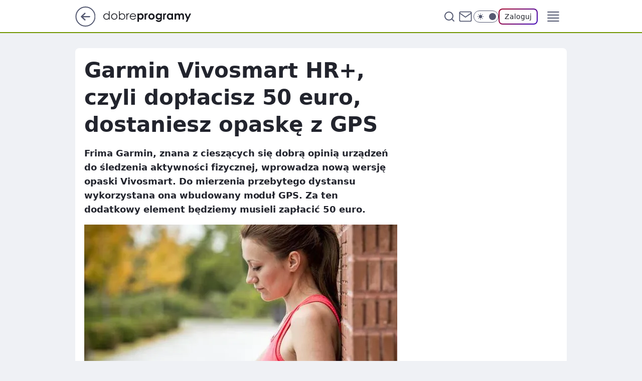

--- FILE ---
content_type: text/html
request_url: https://www.dobreprogramy.pl/garmin-vivosmart-hr-czyli-doplacisz-50-euro-dostaniesz-opaske-z-gps,6628358064326785a
body_size: 22824
content:
<!DOCTYPE html><html lang="pl"><head><meta charSet="utf-8"/><meta http-equiv="x-ua-compatible" content="ie=edge"/><title data-react-helmet="true">Garmin Vivosmart HR+, czyli dopłacisz 50 euro, dostaniesz opaskę z GPS</title><link rel="canonical" href="https://www.dobreprogramy.pl/garmin-vivosmart-hr-czyli-doplacisz-50-euro-dostaniesz-opaske-z-gps,6628358064326785a" data-react-helmet="true"/><meta property="fb:app_id" content="1742181556037098"/><meta property="fb:pages" content="305335630685"/><meta property="og:site_name" content="dobreprogramy"/><meta property="og:locale" content="pl_PL"/><meta property="og:title" content="Garmin Vivosmart HR+, czyli dopłacisz 50 euro, dostaniesz opaskę z GPS" data-react-helmet="true"/><meta property="og:description" content="Frima Garmin, znana z cieszących się dobrą opinią urządzeń do śledzenia aktywności fizycznej, wprowadza nową wersję opa…" data-react-helmet="true"/><meta property="og:url" content="https://www.dobreprogramy.pl/garmin-vivosmart-hr-czyli-doplacisz-50-euro-dostaniesz-opaske-z-gps,6628358064326785a" data-react-helmet="true"/><meta name="twitter:card" content="summary_large_image" data-react-helmet="true"/><meta name="twitter:title" content="Garmin Vivosmart HR+, czyli dopłacisz 50 euro, dostaniesz opaskę z GPS" data-react-helmet="true"/><meta name="twitter:description" content="Frima Garmin, znana z cieszących się dobrą opinią urządzeń do śledzenia aktywności fizycznej, wprowadza nową wersję opa…" data-react-helmet="true"/><meta property="og:type" content="article" data-react-helmet="true"/><meta property="og:article:published_time" content="2016-05-17T10:57:00.000Z" data-react-helmet="true"/><meta property="og:article:author" content="Mateusz Budzeń" data-react-helmet="true"/><meta property="og:article:tag" content="sprzet" data-react-helmet="true"/><meta property="og:image" content="https://i.wpimg.pl/633x422/img.dobreprogramy.pl/Images/News/68048/20160517123302_0.JPG" data-react-helmet="true"/><meta property="og:image:url" content="https://i.wpimg.pl/633x422/img.dobreprogramy.pl/Images/News/68048/20160517123302_0.JPG" data-react-helmet="true"/><meta name="twitter:image" content="https://i.wpimg.pl/633x422/img.dobreprogramy.pl/Images/News/68048/20160517123302_0.JPG" data-react-helmet="true"/><meta name="twitter:card" content="summary_large_image" data-react-helmet="true"/><meta name="twitter:site" content="@dobreprogramy"/><meta name="description" data-react-helmet="true" content="Frima Garmin, znana z cieszących się dobrą opinią urządzeń do śledzenia aktywności fizycznej, wprowadza nową wersję opa…"/><meta name="title" data-react-helmet="true" content="Garmin Vivosmart HR+, czyli dopłacisz 50 euro, dostaniesz opaskę z GPS"/><meta name="logo" content="https://www.dobreprogramy.pl/L2xvZ28uY1MZFCwBFw5uR1pMeB1UGitdVgY0VRoI"/><meta name="viewport" content="width=device-width, initial-scale=1"/><meta name="breakpoints" content="629, 1139, 1365"/><meta name="content-width" content="device-width, 630, 980, 1280"/><link rel="manifest" href="/site.webmanifest"/><meta name="mobile-web-app-capable" content="yes"/><meta name="apple-mobile-web-app-capable" content="yes"/><meta name="apple-mobile-web-app-status-bar-style" content="black-translucent"/><meta name="theme-color" content="var(--color-pea-500)"/><link rel="apple-touch-icon" href="/resources/icons/icon.png"/><link href="/assets/9952fc4/staticStyles.css" rel="preload" as="style"/><link href="/assets/9952fc4/defaultThemeStyles.css" rel="preload" as="style"/><link href="/assets/9952fc4/0a14e48c.css" rel="preload" as="style"/><link href="/assets/9952fc4/2d1306ed.css" rel="preload" as="style"/><link href="/assets/9952fc4/859ff33c.css" rel="preload" as="style"/><link href="https://www.dobreprogramy.pl/[base64]" rel="preload" as="script" crossorigin="anonymous"/><link href="https://www.wp.pl" rel="preconnect"/><link href="https://v.wpimg.pl" rel="preconnect"/><link href="https://www.googletagservices.com" rel="preconnect"/><link href="https://securepubads.g.doubleclick.net" rel="preconnect"/><link href="//connect.facebook.net" rel="dns-prefetch"/><link href="//cdn.pushpushgo.com" rel="dns-prefetch"/><link href="//ad.doubleclick.net" rel="dns-prefetch"/><link href="//pagead2.googlesyndication.com" rel="dns-prefetch"/><link href="//static.criteo.net" rel="dns-prefetch"/><link href="//fonts.googleapis.com" rel="dns-prefetch"/><link href="//fonts.gstatic.com" rel="dns-prefetch"/><link href="//c.amazon-adsystem.com" rel="dns-prefetch"/><link href="//bidder.criteo.com" rel="dns-prefetch"/><link href="//adx.adform.net" rel="dns-prefetch"/><link href="//fastlane.rubiconproject.com" rel="dns-prefetch"/><link href="//i.connectad.io" rel="dns-prefetch"/><link href="//hbopenbid.pubmatic.com" rel="dns-prefetch"/><link href="//htlb.casalemedia.com" rel="dns-prefetch"/><link href="//ib.adnxs.com" rel="dns-prefetch"/><link href="//ads.businessclick.com" rel="dns-prefetch"/><link href="//wirtualn-d.openx.net" rel="dns-prefetch"/><link href="//an.facebook.com" rel="dns-prefetch"/><link href="//a.teads.tv" rel="dns-prefetch"/><link href="//prebid-eu.creativecdn.com" rel="dns-prefetch"/><link rel="stylesheet" type="text/css" href="/assets/9952fc4/staticStyles.css"/><style id="inlineStyles">:root{--color-pea-50:#f5fbe1;--color-pea-100:#dbee9d;--color-pea-200:#8fbb01;--color-pea-300:#88ae04;--color-pea-400:#799e00;--color-pea-400-rgb:121, 158, 0;--color-pea-500:#729601;--color-pea-500-rgb:114, 150, 1;--color-pea-600:#6c8d00;--color-pea-700:#648300;--color-brand:var(--color-pea-500);--color-brand-rgb:var(--color-pea-500-rgb);--color-brand-lightened:#98c204;--color-brand-darkened:#759703;--color-brand-white:#f6fed7;--color-brand-link:var(--color-pea-500);--radius-brand:8px;}body.dark{--color-brand:var(--color-pea-400);--color-brand-rgb:var(--color-pea-400-rgb);--color-brand-link:var(--color-pea-200);}</style><link id="theme" rel="stylesheet" type="text/css" href="/assets/9952fc4/defaultThemeStyles.css"/><link rel="stylesheet" type="text/css" href="/assets/9952fc4/0a14e48c.css"/><link rel="stylesheet" type="text/css" href="/assets/9952fc4/2d1306ed.css"/><link rel="stylesheet" type="text/css" href="/assets/9952fc4/859ff33c.css"/><script src="https://www.dobreprogramy.pl/[base64]" crossorigin="anonymous"></script><script id="wpjslib-config">
          var screeningv2 = true;
          var WP = [];
          var wp_gaf_targeting = {"rv":"2","spin":"blyoqszk","rekids":"237755","prefly":"1","advSlots":"006","ctype":"article","cid":"6628358064326785","cview":"","cuct":"","ccategory":"","REKtagi":"sprzet","tmt":"","ciab":"IAB19,IAB-v3-602,IAB3-4","phtml":"www.dobreprogramy.pl/garmin-vivosmart-hr-czyli-doplacisz-50-euro-dostaniesz-opaske-z-gps,6628358064326785a"};
          
          var rekid = '237755';
          var wp_sn = 'dobreprogramy';
          var wp_mobile = false;
          var wp_defer_vendors = 'siteReady';
          
          
          var wp_fb_id = null;
          var wp_push_notification_on = true;
          
          
          
          
  
  var wp_consent_color = 'var(--color-pea-500)'
  var wp_consent_logo = 'https://www.dobreprogramy.pl/logo.png'
  
  
  
  var wp_lang = 'pl';
  
          var wp_spa_config = {"platform":"desktop","payload":{"dot":{"ctype":"article","cplatform":"crisp","csystem":"ncr","cid":"6628358064326785","bunch":"Publication","cedtype":"news","cdate":"2016-05-17","ctags":"sprzet","csource":"www.dobreprogramy.pl","cauthor":"Mateusz Budzeń","cpageno":1,"cpagemax":1,"ciab":"IAB19,IAB-v3-602,IAB3-4","ctlength":"1432","corigin":"","crepub":0,"cuct":"","href":"https://www.dobreprogramy.pl/garmin-vivosmart-hr-czyli-doplacisz-50-euro-dostaniesz-opaske-z-gps,6628358064326785a","canonical":"https://www.dobreprogramy.pl/garmin-vivosmart-hr-czyli-doplacisz-50-euro-dostaniesz-opaske-z-gps,6628358064326785a","darkmode":0}},"desktop":{"dot":{"base":"dobreprogramy","bunches":{"Home":"232275","Publication":"237755","Video":"237756","PublicationsListing":"237757","AppsIndex":"237763","AppsListing":"237763","App":"235655","AppPostDownload":"235662","AppThankYou":"235723","BlogsIndex":"237772","Blog":"237771","PublicationPremium":"240807","Gallery":"242492"}}},"mobile":{"dot":{"base":"dobreprogramy","bunches":{"Home":"234300","Publication":"237758","Video":"237759","PublicationsListing":"237760","AppsIndex":"237764","AppsListing":"237764","App":"235661","AppPostDownload":"235663","AppThankYou":"235663","BlogsIndex":"237774","Blog":"237773","PublicationPremium":"240808","Gallery":"242493"}}}};
          var TECH = true;
          
          wp_spa_config.payload.dot.layout = window.matchMedia('(min-width: 1366px)').matches ? 'wide' : 'narrow';
          window.matchMedia('(min-width: 1366px)').addEventListener('change', function(event) {
            wp_dot_addparams.layout = event.matches ? 'wide' : 'narrow';
          });
          
          var getPopoverAnchor = async () => document.querySelector('[data-role="onelogin-button"]');
          </script><meta name="gaf" content="blyoqszk"/><script id="gaf-fallback">!function(e,f){try{if(!document.cookie.match('(^|;)\s*WPdp=([^;]*)')||/google/i.test(window.navigator.userAgent))return;f.WP=f.WP||[];f.wp_pvid=f.wp_pvid||(function(){var output='';while(output.length<20){output+=Math.random().toString(16).substr(2);output=output.substr(0,20)}return output})(20);var abtest=function(){function e(t){return!(null==t)&&"object"==typeof t&&!Array.isArray(t)&&0<Object.keys(t).length}var t="",r=f.wp_abtest;return e(r)&&(t=Object.entries(r).map(([r,t])=>{if(e(t))return Object.entries(t).map(([t,e])=>r+"|"+t+"|"+e).join(";")}).join(";")),t}();var r,s,c=[["https://www","dobreprogramy","pl/[base64]"].join('.'),["pvid="+f.wp_pvid,(s=e.cookie.match(/(^|;)\s*PWA_adbd\s*=\s*([^;]+)/),"PWA_adbd="+(s?s.pop():"0")),location.search.substring(1),(r=e.referrer,r&&"PWAref="+encodeURIComponent(r.replace(/^https?:\/\//,""))),f.wp_sn&&"sn="+f.wp_sn, abtest&&"abtest="+encodeURIComponent(abtest)].filter(Boolean).join("&")].join("/?");e.write('<scr'+'ipt src="'+c+'"><\/scr'+'ipt>')}catch(_){console.error(_)}}(document,window);</script><script crossorigin="anonymous" src="https://www.dobreprogramy.pl/[base64]" id="wpjslib6" type="module" async=""></script><link rel="alternate" type="application/rss+xml" title="Aktualności" href="/rss/aktualnosci"/></head><body data-blocked-scroll="false" class=""><div data-container="true" id="root"><div class="bLyOWcSw"><div class="bLyOWNRA"><div class="bLyOQsZQ"></div></div><div><script>(function (querySelector, slotNumber, querySelectorAlternative, handleNativeAd, nativeAdComponentClass) {var WP = window.WP;var setNative;if (handleNativeAd) {if (nativeAdComponentClass) {setNative = handleNativeAd(nativeAdComponentClass);}else {setNative = handleNativeAd;}}else {setNative = function (data, onViewCallback) {if (!window.callbacksAf) {window.callbacksAf = {};}var slotData = {dataNative: data,onViewCallback: onViewCallback,};window.callbacksAf[slotNumber] = slotData;};}if (typeof querySelector !== 'undefined' && typeof WP !== 'undefined') {WP.push(function () {WP.gaf.registerSlot(slotNumber, querySelector, {setNative: setNative,alternativeSlot: querySelectorAlternative,});});}})('.bLyOQsZQ', 6, '', null, '')</script></div></div><div class="bLyOWcSA"><div class="bLyOWNRE"><div class="bLyOQsZU"></div></div><div></div></div><div class="bLyOWcUb"><div class="bLyOWNTf"><div class="bLyOQtbv"></div></div><div><script>(function (querySelector, slotNumber, querySelectorAlternative, handleNativeAd, nativeAdComponentClass) {var WP = window.WP;var setNative;if (handleNativeAd) {if (nativeAdComponentClass) {setNative = handleNativeAd(nativeAdComponentClass);}else {setNative = handleNativeAd;}}else {setNative = function (data, onViewCallback) {if (!window.callbacksAf) {window.callbacksAf = {};}var slotData = {dataNative: data,onViewCallback: onViewCallback,};window.callbacksAf[slotNumber] = slotData;};}if (typeof querySelector !== 'undefined' && typeof WP !== 'undefined') {WP.push(function () {WP.gaf.registerSlot(slotNumber, querySelector, {setNative: setNative,alternativeSlot: querySelectorAlternative,});});}})('.bLyOQtbv', 89, '', null, '')</script></div></div><div class="blyoqszkh"></div><div class="Nar"><header class="Xbf" data-st-area="header"><div class="Xb"><div class="B7b"><a href="https://www.wp.pl/?src01=20804" class="B7hx cHJldmVudENC" data-st-area="goToSG" target="_blank" rel="noopener"><svg xmlns="http://www.w3.org/2000/svg" width="41" height="40" fill="none" class="B7h1"><circle cx="20.447" cy="20" r="19" fill="transparent" stroke="currentColor" stroke-width="2"></circle><path fill="currentColor" d="m18.5 12.682-.166.133-6.855 6.472a1 1 0 0 0-.089.099l.117-.126q-.087.082-.155.175l-.103.167-.075.179q-.06.178-.06.374l.016.193.053.208.08.178.103.16.115.131 6.853 6.47a1.4 1.4 0 0 0 1.897 0 1.213 1.213 0 0 0 .141-1.634l-.14-.157-4.537-4.283H28.44c.741 0 1.342-.566 1.342-1.266 0-.635-.496-1.162-1.143-1.252l-.199-.014-12.744-.001 4.536-4.281c.472-.445.519-1.14.141-1.634l-.14-.158a1.4 1.4 0 0 0-1.55-.237z"></path></svg></a></div><div class="Xbh"><a href="/" class="E5of cHJldmVudENC" title="dobreprogramy"><svg class="header__siteLogo Xbj"><use href="/resources/siteLogo.svg#root"></use></svg></a></div><ul class="BXhf"><li class="D3ll"><div class="D3ln"><span class="HPvt HPvh HPvb"><a href="/programy,windows" class="FXa7 FXql D3a7 E5of cHJldmVudENC">Programy</a></span></div></li><li class="D3ll"><div class="D3ln"><span class="HPvt HPvh HPvb"><a href="https://polygamia.pl/" class="FXa7 FXql D3a7 E5of cHJldmVudENC" target="_blank" rel="noopener">Gry</a></span></div></li><li class="D3ll"><div class="D3ln"><span class="HPvt HPvh HPvb"><a href="https://forum.dobreprogramy.pl/" class="FXa7 FXql D3a7 E5of cHJldmVudENC" target="_blank" rel="noopener">Forum</a></span></div></li><li class="D3ll"><div class="D3ln"><span class="HPvt HPvh HPvb"><a href="oprogramowanie,temat,6025192534766209" class="FXa7 FXql D3a7 E5of cHJldmVudENC">Newsy</a></span></div></li><li class="D3ll"><div class="D3ln"><span class="HPvt HPvh HPvb"><a href="/dostales-dziwny-sms-lub-telefon-daj-nam-znac-ostrzezemy-innych,6859066034784928a" class="FXa7 FXqj FXql D3a7 E5of cHJldmVudENC">Zgłoś oszustwo</a></span></div></li><li class="D3ll"><div class="D3ln"><span class="HPvt HPvh HPvb"><a href="https://cyfrowibezpieczni.wp.pl/" class="FXa7 FXql D3a7 E5of cHJldmVudENC" target="_blank" rel="noopener">Cyfrowi Bezpieczni</a></span></div></li></ul><div class="B5ht"><div class="B5hv"><div class="Zb3 Zbz"><div class="Zb5"><div class="Zb7"><input type="text" class="Zb9" placeholder="Szukaj w dobreprogramy" value=""/><button type="button" class="HHb HHof Zcb" aria-label="Szukaj"><svg xmlns="http://www.w3.org/2000/svg" fill="none" stroke="currentColor" stroke-linecap="round" stroke-linejoin="round" stroke-width="2" viewBox="0 0 24 24" class="Zbd"><circle cx="11" cy="11" r="8"></circle><path d="m21 21-4.35-4.35"></path></svg></button></div></div></div></div><a href="https://poczta.wp.pl/login/login.html" class="cHJldmVudENC"><svg xmlns="http://www.w3.org/2000/svg" fill="none" viewBox="0 0 32 32" class="B5bd"><path stroke="currentColor" stroke-linecap="round" stroke-linejoin="round" stroke-width="1.8" d="M6.66 6.66h18.68a2.34 2.34 0 0 1 2.335 2.334v14.012a2.34 2.34 0 0 1-2.335 2.335H6.66a2.34 2.34 0 0 1-2.335-2.335V8.994A2.34 2.34 0 0 1 6.66 6.66"></path><path stroke="currentColor" stroke-linecap="round" stroke-linejoin="round" stroke-width="1.8" d="M27.676 8.994 16 17.168 4.324 8.994"></path></svg></a><div class="B5bv"><div><input type="checkbox" class="ARc5" id="darkModeCheckbox"/><label class="ARa-" for="darkModeCheckbox"><div class="ARc7"><svg xmlns="http://www.w3.org/2000/svg" fill="currentColor" viewBox="0 0 16 16" class="ARc9 ARc-"><path d="M15.293 11.293A8 8 0 0 1 4.707.707a8.001 8.001 0 1 0 10.586 10.586"></path></svg><svg xmlns="http://www.w3.org/2000/svg" fill="currentColor" viewBox="0 0 30 30" class="ARc9"><path d="M14.984.986A1 1 0 0 0 14 2v3a1 1 0 1 0 2 0V2A1 1 0 0 0 14.984.986M5.797 4.8a1 1 0 0 0-.695 1.717l2.12 2.12a1 1 0 1 0 1.415-1.413L6.516 5.102a1 1 0 0 0-.72-.303m18.375 0a1 1 0 0 0-.688.303l-2.12 2.12a1 1 0 1 0 1.413 1.415l2.121-2.121a1 1 0 0 0-.726-1.717M15 8a7 7 0 0 0-7 7 7 7 0 0 0 7 7 7 7 0 0 0 7-7 7 7 0 0 0-7-7M2 14a1 1 0 1 0 0 2h3a1 1 0 1 0 0-2zm23 0a1 1 0 1 0 0 2h3a1 1 0 1 0 0-2zM7.91 21.06a1 1 0 0 0-.687.303l-2.121 2.121a1 1 0 1 0 1.414 1.414l2.12-2.12a1 1 0 0 0-.726-1.717m14.15 0a1 1 0 0 0-.697 1.717l2.121 2.121a1 1 0 1 0 1.414-1.414l-2.12-2.12a1 1 0 0 0-.717-.303m-7.076 2.926A1 1 0 0 0 14 25v3a1 1 0 1 0 2 0v-3a1 1 0 0 0-1.016-1.014"></path></svg></div><div class="ARdd"></div></label></div></div><div class="JJcj"><button type="button" class="HHb HHof D-d9" aria-label="Zaloguj się" data-role="onelogin-button"><span class="HPwx D-l3 HPvh">Zaloguj</span></button><div class="JJch"></div></div></div><div class="Xbp"><div role="button" tabindex="0" aria-label="Menu" class="AHcn"><svg xmlns="http://www.w3.org/2000/svg" fill="none" viewBox="0 0 32 32"><path stroke="currentColor" stroke-linecap="round" stroke-linejoin="round" stroke-width="1.8" d="M5 19h22M5 13h22M5 7h22M5 25h22"></path></svg></div><div class="CBif"><aside class="CBin"><div class="CBip"><div class="Zb3 Zb1"><div class="Zb5"><div class="Zb7"><input type="text" class="Zb9" placeholder="Szukaj w dobreprogramy" value=""/><div class="Zcb"><svg xmlns="http://www.w3.org/2000/svg" fill="none" stroke="currentColor" stroke-linecap="round" stroke-linejoin="round" stroke-width="2" viewBox="0 0 24 24" class="Zbd"><circle cx="11" cy="11" r="8"></circle><path d="m21 21-4.35-4.35"></path></svg></div></div></div></div><nav class="CBij"><ul class="EBhf"><li class="EBl-"><span class="EBln"><div class="EBl9"><a href="/programy,windows" class="FXa7 EBa7 E5of cHJldmVudENC">Programy</a></div></span></li><li class="EBl-"><span class="EBln"><div class="EBl9"><a href="https://polygamia.pl/" class="FXa7 EBa7 E5of cHJldmVudENC" target="_blank" rel="noopener">Gry</a></div></span></li><li class="EBl-"><span class="EBln"><div class="EBl9"><a href="https://forum.dobreprogramy.pl/" class="FXa7 EBa7 E5of cHJldmVudENC" target="_blank" rel="noopener">Forum</a></div></span></li><li class="EBl-"><span class="EBln"><div class="EBl9"><a href="oprogramowanie,temat,6025192534766209" class="FXa7 EBa7 E5of cHJldmVudENC">Newsy</a></div></span></li><li class="EBl-"><span class="EBln"><div class="EBl9"><a href="/dostales-dziwny-sms-lub-telefon-daj-nam-znac-ostrzezemy-innych,6859066034784928a" class="FXa7 FXqj EBa7 E5of cHJldmVudENC">Zgłoś oszustwo</a></div></span></li><li class="EBl-"><span class="EBln"><div class="EBl9"><a href="https://cyfrowibezpieczni.wp.pl/" class="FXa7 EBa7 E5of cHJldmVudENC" target="_blank" rel="noopener">Cyfrowi Bezpieczni</a></div></span></li></ul></nav></div></aside></div></div></div><div id="loading-bar" class="BZhh"></div></header></div><div class="bLyOTVVh"></div><div class="Nan"><div class="Jad"><div><div class="bLyOTkWd"></div></div></div></div><div class="bLyOTVVk"></div><main class="CFat wpp-floating"><article id="main-content" data-st-area="article-article"><div class="ILpd"><!--$--><div class="ILzp AXdn"><div><div class="HLgl"><h1 class="HLbf">Garmin Vivosmart HR+, czyli dopłacisz 50 euro, dostaniesz opaskę z GPS</h1><div class="VTf7 READABLE_BY_TTS_CLASS"><p>Frima Garmin, znana z cieszących się dobrą opinią urządzeń do śledzenia aktywności fizycznej, wprowadza nową wersję opaski Vivosmart. Do mierzenia przebytego dystansu wykorzystana ona wbudowany moduł GPS. Za ten dodatkowy element będziemy musieli zapłacić 50 euro.</p></div></div></div><div class="HLgn"><div class="Bd"><div class="Bb EPm5"><picture><source media="(max-width: 629px)" srcSet="https://v.wpimg.pl/MDJfMC5KYiUrBDtwGjBvMGhcbypcaWFmP0R3YRp9f30yVXh3GiIgI2QCIiFHLj02JQE_IlgyYzQmSQQuVCwoN2UoKDRGZHt8elJ1bAd7fHJ6U3x0BHl-d3pUEnMbAR0DaBs"/><source media="(min-width: 630px) and (max-width: 1139px)" srcSet="https://v.wpimg.pl/MDJfMC5KYiUrBDtwGjBvMGhcbypcaWFmP0R3YRp9fXwyVXlxGiIgI2QCIiFHLj02JQE_IlgyYzQmSQQuVCwoN2UoKDRGZHt8elJ1bAd7fHJ6U3x0BHl-d3pUEnMbAR0DaBs"/><source media="(min-width: 1140px) and (max-width: 1365px)" srcSet="https://v.wpimg.pl/MDJfMC5KYiUrBDtwGjBvMGhcbypcaWFmP0R3YRp9f3AyVXhyGiIgI2QCIiFHLj02JQE_IlgyYzQmSQQuVCwoN2UoKDRGZHt8elJ1bAd7fHJ6U3x0BHl-d3pUEnMbAR0DaBs"/><source media="(min-width: 1366px)" srcSet="https://v.wpimg.pl/MDJfMC5KYiUrBDtwGjBvMGhcbypcaWFmP0R3YRpyfnwyU397GiIgI2QCIiFHLj02JQE_IlgyYzQmSQQuVCwoN2UoKDRGZHt8elJ1bAd7fHJ6U3x0BHl-d3pUEnMbAR0DaBs"/><img src="https://v.wpimg.pl/MzAyXzAuYhsgGy5Jbg5vDmNDehMoV2FYNFtiWG5Ef0JxAXcTLBJjHi4bKh8xByIdMxg1A28FIVUIFDkdJAZiNCQOK1V3TX1OeVZqSnBDfU9wTmlIckZ9SB5JdjARMm8H" alt="Garmin Vivosmart HR+, czyli dopłacisz 50 euro, dostaniesz opaskę z GPS" loading="eager" class="PTax KBh5"/></picture></div></div></div><footer class="HJat"><div class="PBat"><div class="PBsv"><svg xmlns="http://www.w3.org/2000/svg" fill="none" stroke="currentColor" viewBox="0 0 46 46" class="H3ax H3x7"><circle cx="23" cy="23" r="22.5" stroke="none"></circle><path stroke-linecap="round" stroke-width="2" d="M13 32v-2a5 5 0 0 1 5-5h10a5 5 0 0 1 5 5v2m-5-16a5 5 0 1 1-10 0 5 5 0 0 1 10 0Z"></path></svg></div><div><span class="HPwv HPvh HPvd"><a href="/mateusz-budzen,autor,6624033775609985" class="PBagx E5of cHJldmVudENC" title="Mateusz Budzeń">Mateusz Budzeń</a></span></div><p class="HPwx O9an9 HPvh"><time dateTime="2016-05-17T10:57:00.000Z">17 maja 2016, 12:57</time></p></div><div class="HJnt"><div class="ABd"><button class="HHu7 HHb I5aat I5aaz" type="button" aria-label="Zapisz na później"><div class="HHbd HHuv"><svg xmlns="http://www.w3.org/2000/svg" fill="none" stroke="currentColor" viewBox="0 0 16 16" class="B1bd"><path stroke-linecap="round" stroke-linejoin="round" d="M12.667 14 8 10.667 3.333 14V3.333A1.333 1.333 0 0 1 4.667 2h6.666a1.333 1.333 0 0 1 1.334 1.333z"></path></svg></div><div><div class="HHa-">ZAPISZ</div></div></button></div><div class="JJcj"><button class="HHu7 HHb I5aat I5aaz" type="button" aria-label="UDOSTĘPNIJ"><div class="HHbd HHuv"><svg xmlns="http://www.w3.org/2000/svg" fill="none" stroke="currentColor" viewBox="0 0 16 16"><path stroke-linecap="round" stroke-linejoin="round" d="M12 5.333a2 2 0 1 0 0-4 2 2 0 0 0 0 4M4 10a2 2 0 1 0 0-4 2 2 0 0 0 0 4m8 4.667a2 2 0 1 0 0-4 2 2 0 0 0 0 4m-6.273-5.66 4.553 2.653m-.007-7.32L5.727 6.993"></path></svg></div><div><div class="HHa-">UDOSTĘPNIJ</div></div></button><div class="JJch"></div></div><button class="HHu7 HHb I5aat I5aaz" type="button" aria-label="Liczba komentarzy" title="Przejdź do komentarzy"><div class="HHbd HHuv"><svg xmlns="http://www.w3.org/2000/svg" fill="none" stroke="currentColor" viewBox="0 0 14 14"><path stroke-linecap="round" stroke-linejoin="round" d="M13 6.667a5.6 5.6 0 0 1-.6 2.533 5.67 5.67 0 0 1-5.067 3.133 5.6 5.6 0 0 1-2.533-.6L1 13l1.267-3.8a5.6 5.6 0 0 1-.6-2.533A5.67 5.67 0 0 1 4.8 1.6 5.6 5.6 0 0 1 7.333 1h.334A5.653 5.653 0 0 1 13 6.333z"></path></svg></div><div><div class="HHa-">1</div></div></button></div></footer></div><div class="ILdp AXdp"><style>.bLyOVrUB{
    min-height: inherit;
    height: inherit;
    position: inherit;
    display: inherit;
    flex: 0 0 100%;
  }</style><div class="bLyORead C5j1 Hj Hn Hl"><div><script>(function (slotNumber, querySelector, optionsRaw) {
    var WP = window.WP;
    var options = optionsRaw && JSON.parse(optionsRaw);
    WP.push(function () {
        WP.gaf.registerPlaceholder(slotNumber, querySelector, options);
    });
}(67, '.bLyORead' , '{"fixed":true,"sticky":false,"durable":true}'))</script></div><div class="bLyOVrUB"><style>.bLyOWcTF, .bLyOWNSJ {
    min-height: inherit;
    height: inherit;
    position: inherit;
    display: inherit;
    flex: 0 0 100%;
  }</style><div class="bLyOWcTF"><div class="bLyOWNSJ"><div class="bLyOQtaZ"></div></div><div><script>(function (querySelector, slotNumber, querySelectorAlternative, handleNativeAd, nativeAdComponentClass) {var WP = window.WP;var setNative;if (handleNativeAd) {if (nativeAdComponentClass) {setNative = handleNativeAd(nativeAdComponentClass);}else {setNative = handleNativeAd;}}else {setNative = function (data, onViewCallback) {if (!window.callbacksAf) {window.callbacksAf = {};}var slotData = {dataNative: data,onViewCallback: onViewCallback,};window.callbacksAf[slotNumber] = slotData;};}if (typeof querySelector !== 'undefined' && typeof WP !== 'undefined') {WP.push(function () {WP.gaf.registerSlot(slotNumber, querySelector, {setNative: setNative,alternativeSlot: querySelectorAlternative,});});}})('.bLyOQtaZ', 67, '', null, '')</script></div></div></div></div><style>.bLyOVrTW{
    min-height: inherit;
    height: inherit;
    position: inherit;
    display: inherit;
    flex: 0 0 100%;
  }</style><div class="bLyORdZy Hj Hz Hl"><div><script>(function (slotNumber, querySelector, optionsRaw) {
    var WP = window.WP;
    var options = optionsRaw && JSON.parse(optionsRaw);
    WP.push(function () {
        WP.gaf.registerPlaceholder(slotNumber, querySelector, options);
    });
}(36, '.bLyORdZy' , '{"fixed":true,"sticky":true,"durable":false,"top":90}'))</script></div><div class="bLyOVrTW"><style>.bLyOWcTa, .bLyOWNSe {
    min-height: inherit;
    height: inherit;
    position: inherit;
    display: inherit;
    flex: 0 0 100%;
  }</style><div class="bLyOWcTa"><div class="bLyOWNSe"><div class="bLyOQtau"></div></div><div><script>(function (querySelector, slotNumber, querySelectorAlternative, handleNativeAd, nativeAdComponentClass) {var WP = window.WP;var setNative;if (handleNativeAd) {if (nativeAdComponentClass) {setNative = handleNativeAd(nativeAdComponentClass);}else {setNative = handleNativeAd;}}else {setNative = function (data, onViewCallback) {if (!window.callbacksAf) {window.callbacksAf = {};}var slotData = {dataNative: data,onViewCallback: onViewCallback,};window.callbacksAf[slotNumber] = slotData;};}if (typeof querySelector !== 'undefined' && typeof WP !== 'undefined') {WP.push(function () {WP.gaf.registerSlot(slotNumber, querySelector, {setNative: setNative,alternativeSlot: querySelectorAlternative,});});}})('.bLyOQtau', 36, '', null, '')</script></div></div></div></div></div><!--/$--><div class="ILzl ATdh"><style>.bLyOVrTN{
    min-height: inherit;
    height: inherit;
    position: inherit;
    display: inherit;
    flex: 0 0 100%;
  }</style><div class="bLyORdZp Hj Hz Hl"><div><script>(function (slotNumber, querySelector, optionsRaw) {
    var WP = window.WP;
    var options = optionsRaw && JSON.parse(optionsRaw);
    WP.push(function () {
        WP.gaf.registerPlaceholder(slotNumber, querySelector, options);
    });
}(27, '.bLyORdZp' , '{"fixed":true,"sticky":true,"durable":false,"top":90}'))</script></div><div class="bLyOVrTN"><style>.bLyOWcSR, .bLyOWNRV {
    min-height: inherit;
    height: inherit;
    position: inherit;
    display: inherit;
    flex: 0 0 100%;
  }</style><div class="bLyOWcSR"><div class="bLyOWNRV"><div class="bLyOQtal"></div></div><div><script>(function (querySelector, slotNumber, querySelectorAlternative, handleNativeAd, nativeAdComponentClass) {var WP = window.WP;var setNative;if (handleNativeAd) {if (nativeAdComponentClass) {setNative = handleNativeAd(nativeAdComponentClass);}else {setNative = handleNativeAd;}}else {setNative = function (data, onViewCallback) {if (!window.callbacksAf) {window.callbacksAf = {};}var slotData = {dataNative: data,onViewCallback: onViewCallback,};window.callbacksAf[slotNumber] = slotData;};}if (typeof querySelector !== 'undefined' && typeof WP !== 'undefined') {WP.push(function () {WP.gaf.registerSlot(slotNumber, querySelector, {setNative: setNative,alternativeSlot: querySelectorAlternative,});});}})('.bLyOQtal', 27, '', null, '')</script></div></div></div></div></div><div class="BBel"><style>.bLyOVrTp{
    min-height: inherit;
    height: inherit;
    position: inherit;
    display: inherit;
    flex: 0 0 100%;
  }</style><div class="bLyORdYR BBen Hj Hv"><div><script>(function (slotNumber, querySelector, optionsRaw) {
    var WP = window.WP;
    var options = optionsRaw && JSON.parse(optionsRaw);
    WP.push(function () {
        WP.gaf.registerPlaceholder(slotNumber, querySelector, options);
    });
}(3, '.bLyORdYR' , '{"fixed":true,"sticky":false,"durable":false}'))</script></div><img class="bLyOROXV" src="https://v.wpimg.pl/ZXJfd3AudTkrBBIAbg54LGhcRlAxHQUrPgJGH2MAeGJoSQ1eIBI_K2UHAEVuBTY5KQMMXC0RPyoVERQdMgM9ejc"/><div class="bLyOVrTp"><style>.bLyOWcSt, .bLyOWNRx {
    min-height: inherit;
    height: inherit;
    position: inherit;
    display: inherit;
    flex: 0 0 100%;
  }</style><div class="bLyOWcSt"><div class="bLyOWNRx"><div class="bLyOQsZN"></div></div><div><script>(function (querySelector, slotNumber, querySelectorAlternative, handleNativeAd, nativeAdComponentClass) {var WP = window.WP;var setNative;if (handleNativeAd) {if (nativeAdComponentClass) {setNative = handleNativeAd(nativeAdComponentClass);}else {setNative = handleNativeAd;}}else {setNative = function (data, onViewCallback) {if (!window.callbacksAf) {window.callbacksAf = {};}var slotData = {dataNative: data,onViewCallback: onViewCallback,};window.callbacksAf[slotNumber] = slotData;};}if (typeof querySelector !== 'undefined' && typeof WP !== 'undefined') {WP.push(function () {WP.gaf.registerSlot(slotNumber, querySelector, {setNative: setNative,alternativeSlot: querySelectorAlternative,});});}})('.bLyOQsZN', 3, '.bLyOTkWd', null, '')</script></div></div></div></div></div><!--$--><div class="ILzn"><div class="VTf7 READABLE_BY_TTS_CLASS"><p>Nowa opaska jest niemal taka sama jak Vivosmart HR, podstawową różnicą jest dodanie możliwości śledzenia z wykorzystaniem GPS. Dostaniemy więc dokładną trasę, którą pokonaliśmy. Niestety odbędzie się to kosztem czasu pracy. Według producenta podstawowa wersja zapewnia pięć dni działania, bez potrzeby sięgania po ładowarkę, taki sam czas ma zapewnić nowa edycja, o ile GPS będzie wyłączony. Natomiast jeśli będziemy chcieli skorzystać z nowej funkcji, to otrzymamy 8 godzin ciągłej pracy.</p></div><figure class="LZaix"><div tabindex="0" role="button" class="U7akb"><div class="Bd" style="max-height:60vh;--js-aspect-ratio:1.2698;--js-legacy-aspect-ratio:min(78.75%, 60vh)"><div class="Bb"><picture><source media="(max-width: 629px)" srcSet="https://v.wpimg.pl/M18wLmpwYlBZFTpeXwxvRRpNbgQZVWETTVV2T18UYgcKTjRCGRoqH1wYLh8VBz9eXwUtAAlZPV0XPiEMFxI-HnYSOx5fQXUBDE9jX0BGewENRntcQkR-AQsofEMaByoTRQ"/><source media="(min-width: 630px) and (max-width: 1139px)" srcSet="https://v.wpimg.pl/M18wLmpwYlBZFTpeXwxvRRpNbgQZVWETTVV2T18UYgcITzRCGRoqH1wYLh8VBz9eXwUtAAlZPV0XPiEMFxI-HnYSOx5fQXUBDE9jX0BGewENRntcQkR-AQsofEMaByoTRQ"/><source media="(min-width: 1140px) and (max-width: 1365px)" srcSet="https://v.wpimg.pl/M18wLmpwYlBZFTpeXwxvRRpNbgQZVWETTVV2T18UYgcKQzRCGRoqH1wYLh8VBz9eXwUtAAlZPV0XPiEMFxI-HnYSOx5fQXUBDE9jX0BGewENRntcQkR-AQsofEMaByoTRQ"/><source media="(min-width: 1366px)" srcSet="https://v.wpimg.pl/M18wLmpwYlBZFTpeXwxvRRpNbgQZVWETTVV2T18UYgYKQTRCGRoqH1wYLh8VBz9eXwUtAAlZPV0XPiEMFxI-HnYSOx5fQXUBDE9jX0BGewENRntcQkR-AQsofEMaByoTRQ"/><img src="https://v.wpimg.pl/MDNfMC5qYiUvBDtwGgpvMGxcbypcU2FmO0R3YRoSYnV8Xn07GhggI2ACIiFHFD02IQE_IlgIYzQiSQQuVBYoN2EoKDRGXnt8flJ1bAdBfHJ-U3x0BEN-d35VEnMbGz0jbBs" alt="Obraz" loading="lazy" class="PTax LZh5"/></picture></div></div></div></figure><div class="VTf7 READABLE_BY_TTS_CLASS"><p>Vivosmart HR+ to także liczenie kroków, przebytego dystansu, pomiar tętna oraz podawanie przybliżonej liczby spalonych kalorii, a nawet liczby pokonanych pięter. Aktywność jest automatycznie wykrywana, opaska rozpoznaje kiedy idziemy, biegamy, jeździmy na rowerze, pływamy czy siedzimy. Po sparowaniu ze smartfonem, zostaniemy poinformowani o przychodzących połączeniach, wiadomościach oraz nieodebranych notyfikacjach. Informacje o powiadomieniu zostaną pokazane na wyświetlaczu Vivosmart.</p></div><style>.bLyOVrTr{
    min-height: inherit;
    height: inherit;
    position: inherit;
    display: inherit;
    flex: 0 0 100%;
  }</style><div class="bLyORdYT M5akn Hj Hr"><div><script>(function (slotNumber, querySelector, optionsRaw) {
    var WP = window.WP;
    var options = optionsRaw && JSON.parse(optionsRaw);
    WP.push(function () {
        WP.gaf.registerPlaceholder(slotNumber, querySelector, options);
    });
}(5, '.bLyORdYT' , '{"fixed":false,"sticky":false,"durable":false}'))</script></div><img class="bLyOROXX" src="https://v.wpimg.pl/ZXJfd3AudTkrBBIAbg54LGhcRlAxHQUrPgJGH2MAeGJoSQ1eIBI_K2UHAEVuBTY5KQMMXC0RPyoVERQdMgM9ejc"/><div class="bLyOVrTr"><style>.bLyOWcSv, .bLyOWNRz {
    min-height: inherit;
    height: inherit;
    position: inherit;
    display: inherit;
    flex: 0 0 100%;
  }</style><div class="bLyOWcSv"><div class="bLyOWNRz"><div class="bLyOQsZP"></div></div><div><script>(function (querySelector, slotNumber, querySelectorAlternative, handleNativeAd, nativeAdComponentClass) {var WP = window.WP;var setNative;if (handleNativeAd) {if (nativeAdComponentClass) {setNative = handleNativeAd(nativeAdComponentClass);}else {setNative = handleNativeAd;}}else {setNative = function (data, onViewCallback) {if (!window.callbacksAf) {window.callbacksAf = {};}var slotData = {dataNative: data,onViewCallback: onViewCallback,};window.callbacksAf[slotNumber] = slotData;};}if (typeof querySelector !== 'undefined' && typeof WP !== 'undefined') {WP.push(function () {WP.gaf.registerSlot(slotNumber, querySelector, {setNative: setNative,alternativeSlot: querySelectorAlternative,});});}})('.bLyOQsZP', 5, '', null, '')</script></div></div></div></div><div class="VTf7 READABLE_BY_TTS_CLASS"><p>Podstawowa wersja Vivosmart HR w oficjalnym sklepie kosztuje <a href="https://buy.garmin.com/pl-PL/PL/sport-i-rekreacja/monitorowanie-aktywnosci/vivosmart-hr/prod531166.html">149 <span data-last-word>euro</span></a>. Za model z wbudowanym modułem GPS będziemy musieli zapłacić <a href="https://buy.garmin.com/pl-PL/PL/sport-i-rekreacja/monitorowanie-aktywnosci/vivosmart-hr-/prod548743.html">199 <span data-last-word>euro</span></a>. Sporo, jak tylko za możliwość korzystania z GPS.</p></div></div><div class="ILdp"><div class="ATdj"><div class="J7dj"><div class="J7h9"><h3 class="J7bf">Programy</h3><div class="JJcj"><button type="button" tabindex="0" class="JZac1">Aktualizacje<div class="JZxn"><svg xmlns="http://www.w3.org/2000/svg" width="24" height="24" fill="currentColor" viewBox="0 0 24 14.133"><path d="M12 9.359 3.021.38a1.32 1.32 0 0 0-1.854 0l-.777.781a1.43 1.43 0 0 0-.39.927 1.55 1.55 0 0 0 .39.976l10.687 10.687a1.32 1.32 0 0 0 1.854 0L23.618 3.064a1.32 1.32 0 0 0 0-1.854l-.781-.781a1.27 1.27 0 0 0-1.854 0Z"></path></svg></div></button><div class="JJch"></div></div></div><div class="PJaop J7pb"><div class="PLaor"></div><div class="PLaor"></div><div class="PLaor"></div><div class="PLaor"></div></div><span class="HPvv J7kz HPvh HPvb"><a href="/programy,windows,aktualizacje" class="J7id E5of cHJldmVudENC">Zobacz więcej <svg xmlns="http://www.w3.org/2000/svg" fill="currentColor" viewBox="0 0 14 24" class="J7cv"><path d="M9.48 11.648a.5.5 0 0 1 0 .704L.7 21.195a1 1 0 0 0 0 1.41l.676.68a1 1 0 0 0 1.419 0L13.3 12.705a1 1 0 0 0 0-1.41L2.795.715a1 1 0 0 0-1.42 0l-.675.68a1 1 0 0 0 0 1.41z"></path></svg></a></span></div></div><div class="Lb"><div class="Laf"></div></div></div><!--/$--></div><span></span></article><!--$--><div class="ETb"><div class="ILpd"><div class="ILzn ETf7"><div class="A9d-"><span class="HPvt A9eb HPvh">Źródło artykułu<!-- -->:</span><a href="https://www.dobreprogramy.pl" class="A9ed cHJldmVudENC">www.dobreprogramy.pl</a></div><div class="FDo7"><div class="I9aa-" data-st-area="article-tags"><a href="/sprzet,temat,6078362966025345" class="E5of cHJldmVudENC" title="sprzet"><span class="ITzz">sprzet</span></a></div><button class="HHu7 HHb I5aat I5aaz" type="button" aria-label="Liczba komentarzy" title="Przejdź do komentarzy"><div class="HHbd HHuv"><svg xmlns="http://www.w3.org/2000/svg" fill="none" stroke="currentColor" viewBox="0 0 14 14"><path stroke-linecap="round" stroke-linejoin="round" d="M13 6.667a5.6 5.6 0 0 1-.6 2.533 5.67 5.67 0 0 1-5.067 3.133 5.6 5.6 0 0 1-2.533-.6L1 13l1.267-3.8a5.6 5.6 0 0 1-.6-2.533A5.67 5.67 0 0 1 4.8 1.6 5.6 5.6 0 0 1 7.333 1h.334A5.653 5.653 0 0 1 13 6.333z"></path></svg></div><div><div class="HHa-">1</div></div></button></div></div></div><style>.bLyOVrTB{
    min-height: inherit;
    height: inherit;
    position: inherit;
    display: inherit;
    flex: 0 0 100%;
  }</style><div class="bLyORdZd C5jz Hj Hv"><div><script>(function (slotNumber, querySelector, optionsRaw) {
    var WP = window.WP;
    var options = optionsRaw && JSON.parse(optionsRaw);
    WP.push(function () {
        WP.gaf.registerPlaceholder(slotNumber, querySelector, options);
    });
}(15, '.bLyORdZd' , '{"fixed":true,"sticky":false,"durable":false}'))</script></div><img class="bLyOROYh" src="https://v.wpimg.pl/ZXJfd3AudTkrBBIAbg54LGhcRlAxHQUrPgJGH2MAeGJoSQ1eIBI_K2UHAEVuBTY5KQMMXC0RPyoVERQdMgM9ejc"/><div class="bLyOVrTB"><style>.bLyOWcSF, .bLyOWNRJ {
    min-height: inherit;
    height: inherit;
    position: inherit;
    display: inherit;
    flex: 0 0 100%;
  }</style><div class="bLyOWcSF"><div class="bLyOWNRJ"><div class="bLyOQsZZ"></div></div><div><script>(function (querySelector, slotNumber, querySelectorAlternative, handleNativeAd, nativeAdComponentClass) {var WP = window.WP;var setNative;if (handleNativeAd) {if (nativeAdComponentClass) {setNative = handleNativeAd(nativeAdComponentClass);}else {setNative = handleNativeAd;}}else {setNative = function (data, onViewCallback) {if (!window.callbacksAf) {window.callbacksAf = {};}var slotData = {dataNative: data,onViewCallback: onViewCallback,};window.callbacksAf[slotNumber] = slotData;};}if (typeof querySelector !== 'undefined' && typeof WP !== 'undefined') {WP.push(function () {WP.gaf.registerSlot(slotNumber, querySelector, {setNative: setNative,alternativeSlot: querySelectorAlternative,});});}})('.bLyOQsZZ', 15, '', null, '')</script></div></div></div></div><div class="ILpd"><div class="ILzn"><div><h3 class="HPwd HPvh HPvd HPvn">Wybrane dla Ciebie</h3><div><div class="NDf1"><div class="RVpd RVasx" role="list" data-st-area="list-selected4you"><div><div role="listitem"><div class="bLyOWdhU"><div class="bLyOWOgY"><div class="bLyOQtpo"></div></div><div></div></div><div><section class="ACHuh HBuh"><a href="/nowosc-w-mobywatelu-skorzysta-kazdy-z-e-dowodem,7245805026052288a" class="E5of" target="_self"><div class="UHa2h HBul"><picture><source media="(max-width: 629px)" srcSet="https://v.wpimg.pl/MzJjMWIyYhsrCDtkZgJvDmhQbz4gW2FYP0h3dWZMdE0yWXxhZh8kFi8YKCcmVyoIPxosIDlXPRZlCz0-Zg98VS4DPiclGDRVLwcvMi1WLk9zDytjf05gT34MLnp9HS4ZZ1J5ZSpULE0vXn5lKkgvSHkLbyo"/><source media="(min-width: 630px) and (max-width: 1139px)" srcSet="https://v.wpimg.pl/MzJjMWIyYhsrCDtkZgJvDmhQbz4gW2FYP0h3dWZLdEwyW3hgZh8kFi8YKCcmVyoIPxosIDlXPRZlCz0-Zg98VS4DPiclGDRVLwcvMi1WLk9zDytjf05gT34MLnp9HS4ZZ1J5ZSpULE0vXn5lKkgvSHkLbyo"/><source media="(min-width: 1140px) and (max-width: 1365px)" srcSet="https://v.wpimg.pl/MzJjMWIyYhsrCDtkZgJvDmhQbz4gW2FYP0h3dWZIdE0yW31iZh8kFi8YKCcmVyoIPxosIDlXPRZlCz0-Zg98VS4DPiclGDRVLwcvMi1WLk9zDytjf05gT34MLnp9HS4ZZ1J5ZSpULE0vXn5lKkgvSHkLbyo"/><source media="(min-width: 1366px)" srcSet="https://v.wpimg.pl/MzJjMWIyYhsrCDtkZgJvDmhQbz4gW2FYP0h3dWZLfksyW39mZh8kFi8YKCcmVyoIPxosIDlXPRZlCz0-Zg98VS4DPiclGDRVLwcvMi1WLk9zDytjf05gT34MLnp9HS4ZZ1J5ZSpULE0vXn5lKkgvSHkLbyo"/><img src="https://v.wpimg.pl/NDMyYzFiYSUsGy9JaRJsMG9DexMvS2JmOFtjWGlYfHx9AXYcLwUrNigJNlQhGzs0LA4pVDYFYSU9EHYMd0YqLT4JNRs_RispLxw9VSVcdyErTW9Na1x6Ii5UbR4lCmN8eUs6VydeK3B-SzpLJFt9JW8E" alt="Nowość w mObywatelu. Skorzysta każdy z e-dowodem" loading="lazy" class="PTax UHa2j"/></picture></div><header><p><strong class="HPwp ACHq1 HPvh HPvd">Nowość w mObywatelu. Skorzysta każdy z e-dowodem</strong></p></header></a><footer><p class="HPwx U3a- HPvh"><span class="UPaw7">DOBREPROGRAMY.PL</span></p></footer></section></div></div></div><div><div role="listitem"><div class="bLyOWcTS"><div class="bLyOWNSW"><div class="bLyOQtbm"></div></div><div><script>(function (querySelector, slotNumber, querySelectorAlternative, handleNativeAd, nativeAdComponentClass) {var WP = window.WP;var setNative;if (handleNativeAd) {if (nativeAdComponentClass) {setNative = handleNativeAd(nativeAdComponentClass);}else {setNative = handleNativeAd;}}else {setNative = function (data, onViewCallback) {if (!window.callbacksAf) {window.callbacksAf = {};}var slotData = {dataNative: data,onViewCallback: onViewCallback,};window.callbacksAf[slotNumber] = slotData;};}if (typeof querySelector !== 'undefined' && typeof WP !== 'undefined') {WP.push(function () {WP.gaf.registerSlot(slotNumber, querySelector, {setNative: setNative,alternativeSlot: querySelectorAlternative,});});}})('.bLyOQtbm', 80, '', null, '')</script></div></div><div><section class="ACHuh HBuh"><a href="/zaskakujace-podejscie-google-chodzi-o-reklamy-w-gemini,7245748821424320a" class="E5of" target="_self"><div class="UHa2h HBul"><picture><source media="(max-width: 629px)" srcSet="https://v.wpimg.pl/NGE0NmQ5YSYkUjhefk5sM2cKbAQ4F2JlMBJ0T34Ad3A9A39bflMnKyBCKx0-Gyk1MEAvGiEbPitqUT4EfkN_aCFZPR09VDdoIF0sCDUaKyJ8CSoLMAJjI30HeUBlUXt3aAgvX2EYd38jUnoMZQMqfnBVbBA"/><source media="(min-width: 630px) and (max-width: 1139px)" srcSet="https://v.wpimg.pl/NGE0NmQ5YSYkUjhefk5sM2cKbAQ4F2JlMBJ0T34Hd3E9AXtaflMnKyBCKx0-Gyk1MEAvGiEbPitqUT4EfkN_aCFZPR09VDdoIF0sCDUaKyJ8CSoLMAJjI30HeUBlUXt3aAgvX2EYd38jUnoMZQMqfnBVbBA"/><source media="(min-width: 1140px) and (max-width: 1365px)" srcSet="https://v.wpimg.pl/NGE0NmQ5YSYkUjhefk5sM2cKbAQ4F2JlMBJ0T34Ed3A9AX5YflMnKyBCKx0-Gyk1MEAvGiEbPitqUT4EfkN_aCFZPR09VDdoIF0sCDUaKyJ8CSoLMAJjI30HeUBlUXt3aAgvX2EYd38jUnoMZQMqfnBVbBA"/><source media="(min-width: 1366px)" srcSet="https://v.wpimg.pl/NGE0NmQ5YSYkUjhefk5sM2cKbAQ4F2JlMBJ0T34HfXY9AXxcflMnKyBCKx0-Gyk1MEAvGiEbPitqUT4EfkN_aCFZPR09VDdoIF0sCDUaKyJ8CSoLMAJjI30HeUBlUXt3aAgvX2EYd38jUnoMZQMqfnBVbBA"/><img src="https://v.wpimg.pl/YjRhNDZkdgszCjh3dRB7HnBSbC0zSXVIJ0p0ZnVaa1JiEGEiMwc8GDcYIWo9GSwaMx8-aioHdgsiAWEya0Q9AyEYIiUjRDwHMA0qaz8OYFM2Di9zdw9hXWVFeiBvW3RSM1p-aWNTPwhmCXpyPlJsD3AV" alt="Zaskakujące podejście Google. Chodzi o reklamy w Gemini" loading="lazy" class="PTax UHa2j"/></picture></div><header><p><strong class="HPwp ACHq1 HPvh HPvd">Zaskakujące podejście Google. Chodzi o reklamy w Gemini</strong></p></header></a><footer><p class="HPwx U3a- HPvh"><span class="UPaw7">DOBREPROGRAMY.PL</span></p></footer></section></div></div></div><div><div role="listitem"><div class="bLyOWdhV"><div class="bLyOWOgZ"><div class="bLyOQtpp"></div></div><div></div></div><div><section class="ACHuh HBuh"><a href="/pllum-w-mobywatelu-to-nie-wszystko-nask-podal-szczegoly,7245727305599168a" class="E5of" target="_self"><div class="UHa2h HBul"><picture><source media="(max-width: 629px)" srcSet="https://v.wpimg.pl/YTBjMmJmdjUjCDteZRZ7IGBQbwQjT3V2N0h3T2VYYGM6WXxbZQswOCcYKB0lQz4mNxosGjpDKThtCz0EZRtoeyYDPh0mDCB7JwcvCC5CO2R2WXgLc190ZHVZfEB-Wz9ib1J4CyxAPWUmUyxdKV87MnIIbxA"/><source media="(min-width: 630px) and (max-width: 1139px)" srcSet="https://v.wpimg.pl/YTBjMmJmdjUjCDteZRZ7IGBQbwQjT3V2N0h3T2VfYGI6W3haZQswOCcYKB0lQz4mNxosGjpDKThtCz0EZRtoeyYDPh0mDCB7JwcvCC5CO2R2WXgLc190ZHVZfEB-Wz9ib1J4CyxAPWUmUyxdKV87MnIIbxA"/><source media="(min-width: 1140px) and (max-width: 1365px)" srcSet="https://v.wpimg.pl/YTBjMmJmdjUjCDteZRZ7IGBQbwQjT3V2N0h3T2VcYGM6W31YZQswOCcYKB0lQz4mNxosGjpDKThtCz0EZRtoeyYDPh0mDCB7JwcvCC5CO2R2WXgLc190ZHVZfEB-Wz9ib1J4CyxAPWUmUyxdKV87MnIIbxA"/><source media="(min-width: 1366px)" srcSet="https://v.wpimg.pl/YTBjMmJmdjUjCDteZRZ7IGBQbwQjT3V2N0h3T2VfamU6W39cZQswOCcYKB0lQz4mNxosGjpDKThtCz0EZRtoeyYDPh0mDCB7JwcvCC5CO2R2WXgLc190ZHVZfEB-Wz9ib1J4CyxAPWUmUyxdKV87MnIIbxA"/><img src="https://v.wpimg.pl/OWEwYzJiYDYkFS9JZRJtI2dNexMjS2N1MFVjWGVYfW91D3YcIwUqJSAHNlQtGzonJAApVDoFYDY1HnYMe0YrPjYHNRszRio6JxI9VShZe2RwEWBIZ1l4ZHRabUwsX2JvcBE_Vy5YK24kRzpIKA9_NWcK" alt="PLLuM w mObywatelu to nie wszystko. NASK podał szczegóły" loading="lazy" class="PTax UHa2j"/></picture></div><header><p><strong class="HPwp ACHq1 HPvh HPvd">PLLuM w mObywatelu to nie wszystko. NASK podał szczegóły</strong></p></header></a><footer><p class="HPwx U3a- HPvh"><span class="UPaw7">DOBREPROGRAMY.PL</span></p></footer></section></div></div></div></div><div class="RVpd RVasx" role="list" data-st-area="list-selected4you"><div><div role="listitem"><div class="bLyOWcTT"><div class="bLyOWNSX"><div class="bLyOQtbn"></div></div><div><script>(function (querySelector, slotNumber, querySelectorAlternative, handleNativeAd, nativeAdComponentClass) {var WP = window.WP;var setNative;if (handleNativeAd) {if (nativeAdComponentClass) {setNative = handleNativeAd(nativeAdComponentClass);}else {setNative = handleNativeAd;}}else {setNative = function (data, onViewCallback) {if (!window.callbacksAf) {window.callbacksAf = {};}var slotData = {dataNative: data,onViewCallback: onViewCallback,};window.callbacksAf[slotNumber] = slotData;};}if (typeof querySelector !== 'undefined' && typeof WP !== 'undefined') {WP.push(function () {WP.gaf.registerSlot(slotNumber, querySelector, {setNative: setNative,alternativeSlot: querySelectorAlternative,});});}})('.bLyOQtbn', 81, '', null, '')</script></div></div><div><section class="ACHuh HBuh"><a href="/openai-nie-potrzebuje-dokumentow-chatgpt-sam-sprawdzi-twoj-wiek,7245723127982304a" class="E5of" target="_self"><div class="UHa2h HBul"><picture><source media="(max-width: 629px)" srcSet="https://v.wpimg.pl/ZTBjZjY5dTUjCCxZdk54IGBQeAMwF3Z2N0hgSHYAY2M6WWtcdlMzOCcYPxo2Gz0mNxo7HSkbKjhtCyoDdkNreyYDKRo1VCN7Jwc4Dz0ab2YnW2lSPwJ3MnFfb0dtBT9gbwhtCG0YaGV2Cz9aOlNsbXVbeBc"/><source media="(min-width: 630px) and (max-width: 1139px)" srcSet="https://v.wpimg.pl/ZTBjZjY5dTUjCCxZdk54IGBQeAMwF3Z2N0hgSHYHY2I6W29ddlMzOCcYPxo2Gz0mNxo7HSkbKjhtCyoDdkNreyYDKRo1VCN7Jwc4Dz0ab2YnW2lSPwJ3MnFfb0dtBT9gbwhtCG0YaGV2Cz9aOlNsbXVbeBc"/><source media="(min-width: 1140px) and (max-width: 1365px)" srcSet="https://v.wpimg.pl/ZTBjZjY5dTUjCCxZdk54IGBQeAMwF3Z2N0hgSHYEY2M6W2pfdlMzOCcYPxo2Gz0mNxo7HSkbKjhtCyoDdkNreyYDKRo1VCN7Jwc4Dz0ab2YnW2lSPwJ3MnFfb0dtBT9gbwhtCG0YaGV2Cz9aOlNsbXVbeBc"/><source media="(min-width: 1366px)" srcSet="https://v.wpimg.pl/ZTBjZjY5dTUjCCxZdk54IGBQeAMwF3Z2N0hgSHYHaWU6W2hbdlMzOCcYPxo2Gz0mNxo7HSkbKjhtCyoDdkNreyYDKRo1VCN7Jwc4Dz0ab2YnW2lSPwJ3MnFfb0dtBT9gbwhtCG0YaGV2Cz9aOlNsbXVbeBc"/><img src="https://v.wpimg.pl/YWUwY2Y2djY0FS8Bdkl7I3dNe1swEHV1IFVjEHYDa29lD3ZUMF48JTAHNhw-QCwnNAApHCledjYlHnZEaB09PiYHNVMgHTw6NxI9HWwAPGZmTz8FdFRqYmBabQI8BnQ1YhVtH2sDbTYwRzpUbwtuZncK" alt="OpenAI nie potrzebuje dokumentów. ChatGPT sam sprawdzi twój wiek" loading="lazy" class="PTax UHa2j"/></picture></div><header><p><strong class="HPwp ACHq1 HPvh HPvd">OpenAI nie potrzebuje dokumentów. ChatGPT sam sprawdzi twój wiek</strong></p></header></a><footer><p class="HPwx U3a- HPvh"><span class="UPaw7">DOBREPROGRAMY.PL</span></p></footer></section></div></div></div><div><div role="listitem"><div class="bLyOWdhW"><div class="bLyOWOha"><div class="bLyOQtpq"></div></div><div></div></div><div><section class="ACHuh HBuh"><a href="/wlamania-do-e-dziennikow-nowy-cel-cyberprzestepcow,7245490489194688a" class="E5of" target="_self"><div class="UHa2h HBul"><picture><source media="(max-width: 629px)" srcSet="https://v.wpimg.pl/MmQ0NDRhYgwwUjh3fRNvGXMKbC07SmFPJBJ0Zn1ddFopA39yfQ4kATRCKzQ9RiofJEAvMyJGPQF-UT4tfR58QjVZPTQ-CTRCNF0sITZHfg9lVSp1MQtgCzAFd2lmDHpbfFJ-JzFFdA5mAHwgZlx5DDIJbDk"/><source media="(min-width: 630px) and (max-width: 1139px)" srcSet="https://v.wpimg.pl/MmQ0NDRhYgwwUjh3fRNvGXMKbC07SmFPJBJ0Zn1adFspAXtzfQ4kATRCKzQ9RiofJEAvMyJGPQF-UT4tfR58QjVZPTQ-CTRCNF0sITZHfg9lVSp1MQtgCzAFd2lmDHpbfFJ-JzFFdA5mAHwgZlx5DDIJbDk"/><source media="(min-width: 1140px) and (max-width: 1365px)" srcSet="https://v.wpimg.pl/MmQ0NDRhYgwwUjh3fRNvGXMKbC07SmFPJBJ0Zn1ZdFopAX5xfQ4kATRCKzQ9RiofJEAvMyJGPQF-UT4tfR58QjVZPTQ-CTRCNF0sITZHfg9lVSp1MQtgCzAFd2lmDHpbfFJ-JzFFdA5mAHwgZlx5DDIJbDk"/><source media="(min-width: 1366px)" srcSet="https://v.wpimg.pl/MmQ0NDRhYgwwUjh3fRNvGXMKbC07SmFPJBJ0Zn1aflwpAXx1fQ4kATRCKzQ9RiofJEAvMyJGPQF-UT4tfR58QjVZPTQ-CTRCNF0sITZHfg9lVSp1MQtgCzAFd2lmDHpbfFJ-JzFFdA5mAHwgZlx5DDIJbDk"/><img src="https://v.wpimg.pl/MDJkNDQ0YiUrCTh3fktvMGhRbC04EmFmP0l0Zn4Bf3x6E2EiOFwoNi8bIWo2Qjg0Kxw-aiFcYiU6AmEyYB8pLTkbIiUoHygpKA4qa2JSeSEuWi0nfFYscXNGeiBmBmAmeggtaWhTenR4D3pwZVEufWgW" alt="Włamania do e-dzienników. Nowy cel cyberprzestępców" loading="lazy" class="PTax UHa2j"/></picture></div><header><p><strong class="HPwp ACHq1 HPvh HPvd">Włamania do e-dzienników. Nowy cel cyberprzestępców</strong></p></header></a><footer><p class="HPwx U3a- HPvh"><span class="UPaw7">DOBREPROGRAMY.PL</span></p></footer></section></div></div></div><div><div role="listitem"><div class="bLyOWdhX"><div class="bLyOWOhb"><div class="bLyOQtpr"></div></div><div></div></div><div><section class="ACHuh HBuh"><a href="/awaria-plusa-lawina-zgloszen-w-sieci,7245478099933408a" class="E5of" target="_self"><div class="UHa2h HBul"><picture><source media="(max-width: 629px)" srcSet="https://v.wpimg.pl/YmZmMTExdgw7DztnagN7GXhXbz0sWnVPL093dmpNYFoiXnxiah4wAT8fKCQqVj4fLx0sIzVWKQF1DD09ag5oQj4EPiQpGSBCPwAvMSFXYFU8Xy9mdBx0CTkJKXlxT2pUdw94MnZVals_CS8yI0loXGMIbyk"/><source media="(min-width: 630px) and (max-width: 1139px)" srcSet="https://v.wpimg.pl/YmZmMTExdgw7DztnagN7GXhXbz0sWnVPL093dmpKYFsiXHhjah4wAT8fKCQqVj4fLx0sIzVWKQF1DD09ag5oQj4EPiQpGSBCPwAvMSFXYFU8Xy9mdBx0CTkJKXlxT2pUdw94MnZVals_CS8yI0loXGMIbyk"/><source media="(min-width: 1140px) and (max-width: 1365px)" srcSet="https://v.wpimg.pl/YmZmMTExdgw7DztnagN7GXhXbz0sWnVPL093dmpJYFoiXH1hah4wAT8fKCQqVj4fLx0sIzVWKQF1DD09ag5oQj4EPiQpGSBCPwAvMSFXYFU8Xy9mdBx0CTkJKXlxT2pUdw94MnZVals_CS8yI0loXGMIbyk"/><source media="(min-width: 1366px)" srcSet="https://v.wpimg.pl/YmZmMTExdgw7DztnagN7GXhXbz0sWnVPL093dmpKalwiXH9lah4wAT8fKCQqVj4fLx0sIzVWKQF1DD09ag5oQj4EPiQpGSBCPwAvMSFXYFU8Xy9mdBx0CTkJKXlxT2pUdw94MnZVals_CS8yI0loXGMIbyk"/><img src="https://v.wpimg.pl/ZGJmZjExdSYrDyxZagN4M2hXeAMsWnZlP09gSGpJaH96FXUMLBQ_NS8dNUQiCi83KxoqRDUUdSY6BHUcdFc-LjkdNgs8Vz8qKAg-RXxAPHUoX2sOaBw5Iy5Abl12QXclfwtpR3ZOPyMoCzxbdEljImgQ" alt="Awaria Plusa. Lawina zgłoszeń w sieci (aktualizacja)" loading="lazy" class="PTax UHa2j"/></picture></div><header><p><strong class="HPwp ACHq1 HPvh HPvd">Awaria Plusa. Lawina zgłoszeń w sieci (aktualizacja)</strong></p></header></a><footer><p class="HPwx U3a- HPvh"><span class="UPaw7">DOBREPROGRAMY.PL</span></p></footer></section></div></div></div></div><div class="RVpd RVasx" role="list" data-st-area="list-selected4you"><div><div role="listitem"><div class="bLyOWdhY"><div class="bLyOWOhc"><div class="bLyOQtps"></div></div><div></div></div><div><section class="ACHuh HBuh"><a href="/microsoft-chwali-konkretny-system-5-razy-lepszy-od-windows-10,7245448270653664a" class="E5of" target="_self"><div class="UHa2h HBul"><picture><source media="(max-width: 629px)" srcSet="https://v.wpimg.pl/M2JlNjcxYlMrDjhZTANvRmhWbAMKWmEQP050SExNdAUyX39cTB4kXi8eKxoMVipAPxwvHRNWPV5lDT4DTA58HS4FPRoPGTQdLwEsDwdXK1YoX38IURpgBXkOd0dXHHVWZ1R5WFBVfgZ9X30IBk56A31UbBc"/><source media="(min-width: 630px) and (max-width: 1139px)" srcSet="https://v.wpimg.pl/M2JlNjcxYlMrDjhZTANvRmhWbAMKWmEQP050SExKdAQyXXtdTB4kXi8eKxoMVipAPxwvHRNWPV5lDT4DTA58HS4FPRoPGTQdLwEsDwdXK1YoX38IURpgBXkOd0dXHHVWZ1R5WFBVfgZ9X30IBk56A31UbBc"/><source media="(min-width: 1140px) and (max-width: 1365px)" srcSet="https://v.wpimg.pl/M2JlNjcxYlMrDjhZTANvRmhWbAMKWmEQP050SExJdAUyXX5fTB4kXi8eKxoMVipAPxwvHRNWPV5lDT4DTA58HS4FPRoPGTQdLwEsDwdXK1YoX38IURpgBXkOd0dXHHVWZ1R5WFBVfgZ9X30IBk56A31UbBc"/><source media="(min-width: 1366px)" srcSet="https://v.wpimg.pl/M2JlNjcxYlMrDjhZTANvRmhWbAMKWmEQP050SExKfgMyXXxbTB4kXi8eKxoMVipAPxwvHRNWPV5lDT4DTA58HS4FPRoPGTQdLwEsDwdXK1YoX38IURpgBXkOd0dXHHVWZ1R5WFBVfgZ9X30IBk56A31UbBc"/><img src="https://v.wpimg.pl/MzNiZTY3YhsvCyxndkhvDmxTeD0wEWFYO0tgdnYCf0J-EXUyMF8oCCsZNXo-QTgKLx4qeilfYhs-AHUiaBwpEz0ZNjUgHCgXLAw-ez9XL0l_C2g2dAR-GHdEbjBhV2BCeVtpeWoHekl9Cz9ibgJ6QmwU" alt="Microsoft chwali konkretny system. &quot;5 razy lepszy&quot; od Windows 10" loading="lazy" class="PTax UHa2j"/></picture></div><header><p><strong class="HPwp ACHq1 HPvh HPvd">Microsoft chwali konkretny system. &quot;5 razy lepszy&quot; od Windows 10</strong></p></header></a><footer><p class="HPwx U3a- HPvh"><span class="UPaw7">DOBREPROGRAMY.PL</span></p></footer></section></div></div></div><div><div role="listitem"><div class="bLyOWdhZ"><div class="bLyOWOhd"><div class="bLyOQtpt"></div></div><div></div></div><div><section class="ACHuh HBuh"><a href="/uruchomil-windowsa-95-wewnatrz-hytale-niecodzienny-wyczyn-moddera,7245428954761408a" class="E5of" target="_self"><div class="UHa2h HBul"><picture><source media="(max-width: 629px)" srcSet="https://v.wpimg.pl/MzdkNmQyYhsFCThefgJvDkZRbAQ4W2FYEUl0T35MdE0cWH9bfh8kFgEZKx0-VyoIERsvGiFXPRZLCj4Efg98VQACPR09GDRVAQYsCDVWeBgBXypfZhxgSwFfLEBlQXwfSQl-XWNUdRkHXH1aNU8pSF1ZbBA"/><source media="(min-width: 630px) and (max-width: 1139px)" srcSet="https://v.wpimg.pl/MzdkNmQyYhsFCThefgJvDkZRbAQ4W2FYEUl0T35LdEwcWntafh8kFgEZKx0-VyoIERsvGiFXPRZLCj4Efg98VQACPR09GDRVAQYsCDVWeBgBXypfZhxgSwFfLEBlQXwfSQl-XWNUdRkHXH1aNU8pSF1ZbBA"/><source media="(min-width: 1140px) and (max-width: 1365px)" srcSet="https://v.wpimg.pl/MzdkNmQyYhsFCThefgJvDkZRbAQ4W2FYEUl0T35IdE0cWn5Yfh8kFgEZKx0-VyoIERsvGiFXPRZLCj4Efg98VQACPR09GDRVAQYsCDVWeBgBXypfZhxgSwFfLEBlQXwfSQl-XWNUdRkHXH1aNU8pSF1ZbBA"/><source media="(min-width: 1366px)" srcSet="https://v.wpimg.pl/MzdkNmQyYhsFCThefgJvDkZRbAQ4W2FYEUl0T35LfkscWnxcfh8kFgEZKx0-VyoIERsvGiFXPRZLCj4Efg98VQACPR09GDRVAQYsCDVWeBgBXypfZhxgSwFfLEBlQXwfSQl-XWNUdRkHXH1aNU8pSF1ZbBA"/><img src="https://v.wpimg.pl/NzM3ZDZkYRssUSx3dRBsDm8JeC0zSWJYOBFgZnVafEJ9S3UiMwcrCChDNWo9GTsKLEQqaioHYRs9WnUya0QqEz5DNiUjRCsXL1Y-a28JK04pAW0hd1orTi8ebnxrDmMYfQNoaWIILU1-BD5yPll3SG9O" alt="Uruchomił Windowsa 95 wewnątrz Hytale. Niecodzienny wyczyn moddera" loading="lazy" class="PTax UHa2j"/></picture></div><header><p><strong class="HPwp ACHq1 HPvh HPvd">Uruchomił Windowsa 95 wewnątrz Hytale. Niecodzienny wyczyn moddera</strong></p></header></a><footer><p class="HPwx U3a- HPvh"><span class="UPaw7">DOBREPROGRAMY.PL</span></p></footer></section></div></div></div><div><div role="listitem"><div class="bLyOWcTU"><div class="bLyOWNSY"><div class="bLyOQtbo"></div></div><div><script>(function (querySelector, slotNumber, querySelectorAlternative, handleNativeAd, nativeAdComponentClass) {var WP = window.WP;var setNative;if (handleNativeAd) {if (nativeAdComponentClass) {setNative = handleNativeAd(nativeAdComponentClass);}else {setNative = handleNativeAd;}}else {setNative = function (data, onViewCallback) {if (!window.callbacksAf) {window.callbacksAf = {};}var slotData = {dataNative: data,onViewCallback: onViewCallback,};window.callbacksAf[slotNumber] = slotData;};}if (typeof querySelector !== 'undefined' && typeof WP !== 'undefined') {WP.push(function () {WP.gaf.registerSlot(slotNumber, querySelector, {setNative: setNative,alternativeSlot: querySelectorAlternative,});});}})('.bLyOQtbo', 82, '', null, '')</script></div></div><div><section class="ACHuh HBuh"><a href="/awaria-w-ing-problem-z-aplikacja,7245407628789984a" class="E5of" target="_self"><div class="UHa2h HBul"><picture><source media="(max-width: 629px)" srcSet="https://v.wpimg.pl/NmNhN2FiYQwvCjgBaRJsGWxSbFsvS2JPO0p0EGlcd1o2W38EaQ8nASsaK0IpRykfOxgvRTZHPgFhCT5baR9_QioBPUIqCDdCKwUsVyJGL1t2WHwDdVtjWntdLR9yWnkLYwp6VCJEL18qCXhRJ14vD3kKbE8"/><source media="(min-width: 630px) and (max-width: 1139px)" srcSet="https://v.wpimg.pl/NmNhN2FiYQwvCjgBaRJsGWxSbFsvS2JPO0p0EGlbd1s2WXsFaQ8nASsaK0IpRykfOxgvRTZHPgFhCT5baR9_QioBPUIqCDdCKwUsVyJGL1t2WHwDdVtjWntdLR9yWnkLYwp6VCJEL18qCXhRJ14vD3kKbE8"/><source media="(min-width: 1140px) and (max-width: 1365px)" srcSet="https://v.wpimg.pl/NmNhN2FiYQwvCjgBaRJsGWxSbFsvS2JPO0p0EGlYd1o2WX4HaQ8nASsaK0IpRykfOxgvRTZHPgFhCT5baR9_QioBPUIqCDdCKwUsVyJGL1t2WHwDdVtjWntdLR9yWnkLYwp6VCJEL18qCXhRJ14vD3kKbE8"/><source media="(min-width: 1366px)" srcSet="https://v.wpimg.pl/NmNhN2FiYQwvCjgBaRJsGWxSbFsvS2JPO0p0EGlbfVw2WXwDaQ8nASsaK0IpRykfOxgvRTZHPgFhCT5baR9_QioBPUIqCDdCKwUsVyJGL1t2WHwDdVtjWntdLR9yWnkLYwp6VCJEL18qCXhRJ14vD3kKbE8"/><img src="https://v.wpimg.pl/YTZjYTdhdjU7CC9nSxN7IHhQez0NSnV2L0hjdktZa2xqEnYyDQQ8Jj8aNnoDGiwkOx0pehQEdjUqA3YiVUc9PSkaNTUdRzw5OA89ewVeYWRoW2pmSV9sYTlHbWdTDnQ2bgw9eQVaPTVsCThjBQpuNngX" alt="Awaria w ING. Problem z aplikacją (aktualizacja)" loading="lazy" class="PTax UHa2j"/></picture></div><header><p><strong class="HPwp ACHq1 HPvh HPvd">Awaria w ING. Problem z aplikacją (aktualizacja)</strong></p></header></a><footer><p class="HPwx U3a- HPvh"><span class="UPaw7">DOBREPROGRAMY.PL</span></p></footer></section></div></div></div></div><div class="RVpd RVasx" role="list" data-st-area="list-selected4you"><div><div role="listitem"><div class="bLyOWdia"><div class="bLyOWOhe"><div class="bLyOQtpu"></div></div><div></div></div><div><section class="ACHuh HBuh"><a href="/wpadka-w-reklamie-windows-11-chrome-na-pasku-zadan,7245380270229696a" class="E5of" target="_self"><div class="UHa2h HBul"><picture><source media="(max-width: 629px)" srcSet="https://v.wpimg.pl/NDlmMTBjYSUNDztnbRFsME5Xbz0rSGJmGU93dm1fd3MUXnxibQwnKAkfKCQtRCk2GR0sIzJEPihDDD09bRx_awgEPiQuCzdrCQAvMSZFeHYNXys3cF9jfA0ILHl2WH9xQQ99NXJHK3dYWHltJFt-JwgMbyk"/><source media="(min-width: 630px) and (max-width: 1139px)" srcSet="https://v.wpimg.pl/NDlmMTBjYSUNDztnbRFsME5Xbz0rSGJmGU93dm1Yd3IUXHhjbQwnKAkfKCQtRCk2GR0sIzJEPihDDD09bRx_awgEPiQuCzdrCQAvMSZFeHYNXys3cF9jfA0ILHl2WH9xQQ99NXJHK3dYWHltJFt-JwgMbyk"/><source media="(min-width: 1140px) and (max-width: 1365px)" srcSet="https://v.wpimg.pl/NDlmMTBjYSUNDztnbRFsME5Xbz0rSGJmGU93dm1bd3MUXH1hbQwnKAkfKCQtRCk2GR0sIzJEPihDDD09bRx_awgEPiQuCzdrCQAvMSZFeHYNXys3cF9jfA0ILHl2WH9xQQ99NXJHK3dYWHltJFt-JwgMbyk"/><source media="(min-width: 1366px)" srcSet="https://v.wpimg.pl/NDlmMTBjYSUNDztnbRFsME5Xbz0rSGJmGU93dm1YfXUUXH9lbQwnKAkfKCQtRCk2GR0sIzJEPihDDD09bRx_awgEPiQuCzdrCQAvMSZFeHYNXys3cF9jfA0ILHl2WH9xQQ99NXJHK3dYWHltJFt-JwgMbyk"/><img src="https://v.wpimg.pl/NTQ5ZjEwYTUwVyxZagxsIHMPeAMsVWJ2JBdgSGpGfGxhTXUMLBsrJjRFNUQiBTskMEIqRDUbYTUhXHUcdFgqPSJFNgs8WCs5M1A-RXNFL2Y3VmhfaE8vMTAYblh0QmM2YVRqRyBEemFlDDxbdRQqNXNI" alt="Wpadka w reklamie Windows 11. Chrome na pasku zadań" loading="lazy" class="PTax UHa2j"/></picture></div><header><p><strong class="HPwp ACHq1 HPvh HPvd">Wpadka w reklamie Windows 11. Chrome na pasku zadań</strong></p></header></a><footer><p class="HPwx U3a- HPvh"><span class="UPaw7">DOBREPROGRAMY.PL</span></p></footer></section></div></div></div><div><div role="listitem"><div class="bLyOWcTV"><div class="bLyOWNSZ"><div class="bLyOQtbp"></div></div><div><script>(function (querySelector, slotNumber, querySelectorAlternative, handleNativeAd, nativeAdComponentClass) {var WP = window.WP;var setNative;if (handleNativeAd) {if (nativeAdComponentClass) {setNative = handleNativeAd(nativeAdComponentClass);}else {setNative = handleNativeAd;}}else {setNative = function (data, onViewCallback) {if (!window.callbacksAf) {window.callbacksAf = {};}var slotData = {dataNative: data,onViewCallback: onViewCallback,};window.callbacksAf[slotNumber] = slotData;};}if (typeof querySelector !== 'undefined' && typeof WP !== 'undefined') {WP.push(function () {WP.gaf.registerSlot(slotNumber, querySelector, {setNative: setNative,alternativeSlot: querySelectorAlternative,});});}})('.bLyOQtbp', 83, '', null, '')</script></div></div><div><section class="ACHuh HBuh"><a href="/pko-bank-polski-wprowadzil-nowa-metode-potwierdzenia-przelewu,7245129379395776a" class="E5of" target="_self"><div class="UHa2h HBul"><picture><source media="(max-width: 629px)" srcSet="https://v.wpimg.pl/ZTFhMmFidTUnCjteaRJ4IGRSbwQvS3Z2M0p3T2lcY2M-W3xbaQ8zOCMaKB0pRz0mMxgsGjZHKjhpCT0EaR9reyIBPh0qCCN7IwUvCCJGb2EjWygPcFh3YnZZfEByWGNmawp1DCdEPDBwCihcJ1s7Nn5ZbxA"/><source media="(min-width: 630px) and (max-width: 1139px)" srcSet="https://v.wpimg.pl/ZTFhMmFidTUnCjteaRJ4IGRSbwQvS3Z2M0p3T2lbY2I-WXhaaQ8zOCMaKB0pRz0mMxgsGjZHKjhpCT0EaR9reyIBPh0qCCN7IwUvCCJGb2EjWygPcFh3YnZZfEByWGNmawp1DCdEPDBwCihcJ1s7Nn5ZbxA"/><source media="(min-width: 1140px) and (max-width: 1365px)" srcSet="https://v.wpimg.pl/ZTFhMmFidTUnCjteaRJ4IGRSbwQvS3Z2M0p3T2lYY2M-WX1YaQ8zOCMaKB0pRz0mMxgsGjZHKjhpCT0EaR9reyIBPh0qCCN7IwUvCCJGb2EjWygPcFh3YnZZfEByWGNmawp1DCdEPDBwCihcJ1s7Nn5ZbxA"/><source media="(min-width: 1366px)" srcSet="https://v.wpimg.pl/ZTFhMmFidTUnCjteaRJ4IGRSbwQvS3Z2M0p3T2lbaWU-WX9caQ8zOCMaKB0pRz0mMxgsGjZHKjhpCT0EaR9reyIBPh0qCCN7IwUvCCJGb2EjWygPcFh3YnZZfEByWGNmawp1DCdEPDBwCihcJ1s7Nn5ZbxA"/><img src="https://v.wpimg.pl/YmUxYTJhdgw0Gi9nZRN7GXdCez0jSnVPIFpjdmVZa1VlAHYyIwQ8HzAINnotGiwdNA8pejoEdgwlEXYie0c9BCYINTUzRzwANx09e39dPF4wGm9lZ15pXGRVbWVzWnQPbRk4eSwMbw8wSThmKwphXHcF" alt="PKO Bank Polski wprowadził nową metodę potwierdzenia przelewu" loading="lazy" class="PTax UHa2j"/></picture></div><header><p><strong class="HPwp ACHq1 HPvh HPvd">PKO Bank Polski wprowadził nową metodę potwierdzenia przelewu</strong></p></header></a><footer><p class="HPwx U3a- HPvh"><span class="UPaw7">DOBREPROGRAMY.PL</span></p></footer></section></div></div></div><div><div role="listitem"><div class="bLyOWdib"><div class="bLyOWOhf"><div class="bLyOQtpv"></div></div><div></div></div><div><section class="ACHuh HBuh"><a href="/rosnaca-popularnosc-ai-jak-wplywa-na-zagrozenia-w-sieci,7245072659101920a" class="E5of" target="_self"><div class="UHa2h HBul"><picture><source media="(max-width: 629px)" srcSet="https://v.wpimg.pl/NTc1ZDg4YTUCUyx3SE9sIEELeC0OFmJ2FhNgZkgBd2MbAmtySFInOAZDPzQIGikmFkE7MxcaPjhMUCotSEJ_ewdYKTQLVTd7Blw4IQMbdzBWBGsnAlBjMlBXYmlTVn0xTlBuJwIZKGxTAW9zUlB2bAUFeDk"/><source media="(min-width: 630px) and (max-width: 1139px)" srcSet="https://v.wpimg.pl/NTc1ZDg4YTUCUyx3SE9sIEELeC0OFmJ2FhNgZkgGd2IbAG9zSFInOAZDPzQIGikmFkE7MxcaPjhMUCotSEJ_ewdYKTQLVTd7Blw4IQMbdzBWBGsnAlBjMlBXYmlTVn0xTlBuJwIZKGxTAW9zUlB2bAUFeDk"/><source media="(min-width: 1140px) and (max-width: 1365px)" srcSet="https://v.wpimg.pl/NTc1ZDg4YTUCUyx3SE9sIEELeC0OFmJ2FhNgZkgFd2MbAGpxSFInOAZDPzQIGikmFkE7MxcaPjhMUCotSEJ_ewdYKTQLVTd7Blw4IQMbdzBWBGsnAlBjMlBXYmlTVn0xTlBuJwIZKGxTAW9zUlB2bAUFeDk"/><source media="(min-width: 1366px)" srcSet="https://v.wpimg.pl/NTc1ZDg4YTUCUyx3SE9sIEELeC0OFmJ2FhNgZkgGfWUbAGh1SFInOAZDPzQIGikmFkE7MxcaPjhMUCotSEJ_ewdYKTQLVTd7Blw4IQMbdzBWBGsnAlBjMlBXYmlTVn0xTlBuJwIZKGxTAW9zUlB2bAUFeDk"/><img src="https://v.wpimg.pl/MDU3NWQ4YiU0UThkfk9vMHcJbD44FmFmIBF0dX4Ff3xlS2ExOFgoNjBDIXk2Rjg0NEQ-eSFYYiUlWmEhYBspLSZDIjYoGygpN1YqeGhQeHFkUCszfFJ-Im0eejViUWAlYVArejcMfXRgBHszaQwrcHdO" alt="Rosnąca popularność AI. Jak wpływa na zagrożenia w sieci?" loading="lazy" class="PTax UHa2j"/></picture></div><header><p><strong class="HPwp ACHq1 HPvh HPvd">Rosnąca popularność AI. Jak wpływa na zagrożenia w sieci?</strong></p></header></a><footer><p class="HPwx U3a- HPvh"><span class="UPaw7">DOBREPROGRAMY.PL</span></p></footer></section></div></div></div></div></div></div></div></div><div class="ILdp"><style>.bLyOVsdH{
    min-height: inherit;
    height: inherit;
    position: inherit;
    display: inherit;
    flex: 0 0 100%;
  }</style><div class="bLyORejj Hj Hz Hl"><div><script>(function (slotNumber, querySelector, optionsRaw) {
    var WP = window.WP;
    var options = optionsRaw && JSON.parse(optionsRaw);
    WP.push(function () {
        WP.gaf.registerPlaceholder(slotNumber, querySelector, options);
    });
}(541, '.bLyORejj' , '{"fixed":true,"sticky":true,"durable":false,"top":90}'))</script></div><div class="bLyOVsdH"><style>.bLyOWdcL, .bLyOWObP {
    min-height: inherit;
    height: inherit;
    position: inherit;
    display: inherit;
    flex: 0 0 100%;
  }</style><div class="bLyOWdcL"><div class="bLyOWObP"><div class="bLyOQtkf"></div></div><div><script>(function (querySelector, slotNumber, querySelectorAlternative, handleNativeAd, nativeAdComponentClass) {var WP = window.WP;var setNative;if (handleNativeAd) {if (nativeAdComponentClass) {setNative = handleNativeAd(nativeAdComponentClass);}else {setNative = handleNativeAd;}}else {setNative = function (data, onViewCallback) {if (!window.callbacksAf) {window.callbacksAf = {};}var slotData = {dataNative: data,onViewCallback: onViewCallback,};window.callbacksAf[slotNumber] = slotData;};}if (typeof querySelector !== 'undefined' && typeof WP !== 'undefined') {WP.push(function () {WP.gaf.registerSlot(slotNumber, querySelector, {setNative: setNative,alternativeSlot: querySelectorAlternative,});});}})('.bLyOQtkf', 541, '', null, '')</script></div></div></div></div></div></div><div class="M7akp"></div></div><div class="ILpd"><div class="ILzn"><div id="comments_container"><div class="R1as5">Komentarze (1)</div><div class="R1as3 C5j3"></div></div></div></div><!--/$--></main><div class="Nap"></div><!--$--><footer class="Rav" style="margin-bottom:0" data-st-area="footer"><div class="CTix CTiz"><div class="CTb"><div class="CTi1"><div class="HTb"><span class="HPvr HTxj HPvh HPvb">Programy</span><ul class="HTxl"><li class="HPvr HPvh"><a href="/katalogowanie-i-obrobka-zdjec,programy,windows,6505378848450177" class="E5of cHJldmVudENC">Programy do obróbki zdjęć</a></li><li class="HPvr HPvh"><a href="/tworzenie-i-edycja-muzyki,programy,windows,6505378874984577" class="E5of cHJldmVudENC">Programy do tworzenia muzyki</a></li><li class="HPvr HPvh"><a href="/aranzacja-wnetrz-i-ogrodow,programy,windows,6505378790758529" class="E5of cHJldmVudENC">Programy do projektowania wnętrz</a></li><li class="HPvr HPvh"><a href="/tworzenie-i-edycja-filmow,programy,windows,6505378873776257" class="E5of cHJldmVudENC">Programy do montażu filmów</a></li><li class="HPvr HPvh"><a href="/programy-antywirusowe,programy,windows,6505378757949569" class="E5of cHJldmVudENC">Programy antywirusowe</a></li><li class="HPvr HPvh"><a href="/programy-dla-dzieci,programy,windows,6505378791671425" class="E5of cHJldmVudENC">Programy dla dzieci</a></li><li class="HPvr HPvh"><a href="/tworzenie-i-edycja-grafiki-rastrowej,programy,windows,6505378824545921" class="E5of cHJldmVudENC">Programy do tworzenia grafiki</a></li><li class="HPvr HPvh"><a href="/programy,windows,nowe" class="E5of cHJldmVudENC">Nowe programy</a></li></ul></div><div class="HTb"><span class="HPvr HTxj HPvh HPvb">Na skróty</span><ul class="HTxl"><li class="HPvr HPvh"><a href="/poradniki,temat,6034781619700353" class="E5of cHJldmVudENC">Poradniki</a></li><li class="HPvr HPvh"><a href="/sprzet,temat,6078362966025345" class="E5of cHJldmVudENC">Aktualności sprzętowe</a></li><li class="HPvr HPvh"><a href="/cyberbezpieczenstwo,temat,6025185487884929" class="E5of cHJldmVudENC">Cyberbezpieczeństwo</a></li><li class="HPvr HPvh"><a href="/system-operacyjny,temat,6034777395299457" class="E5of cHJldmVudENC">System operacyjny</a></li></ul></div></div></div></div><div class="Rax"><div class="Rb"><span class="Ra3">© <!-- -->dobreprogramy</span><div class="Raz"><span class="Ra5">·</span><a href="/strona/redakcja" class="Ra7 cHJldmVudENC">Redakcja</a></div><div class="Raz"><span class="Ra5">·</span><a href="https://holding.wp.pl/zasady" class="Ra7 cHJldmVudENC" target="_blank" rel="noopener">Regulamin</a></div><div class="Raz"><span class="Ra5">·</span><a href="https://reklama.wp.pl" class="Ra7 cHJldmVudENC" target="_blank" rel="noopener">Reklama</a></div><div class="Raz"><span class="Ra5">·</span><a href="https://dziejesie.wp.pl/" class="Ra7 cHJldmVudENC" target="_blank" rel="noopener">Zgłoś temat</a></div><div class="Raz"><span class="Ra5">·</span><a href="https://holding.wp.pl/poufnosc" class="Ra7 cHJldmVudENC" target="_blank" rel="noopener">Polityka prywatności</a></div><div class="Raz"><span class="Ra5">·</span><button type="button" class="manageGdprButton">Ustawienia prywatności</button></div></div><p class="CHb">Pobieranie, zwielokrotnianie, przechowywanie lub jakiekolwiek inne wykorzystywanie treści dostępnych w niniejszym serwisie - bez względu na ich charakter i sposób wyrażenia (w szczególności lecz nie wyłącznie: słowne, słowno-muzyczne, muzyczne, audiowizualne, audialne, tekstowe, graficzne i zawarte w nich dane i informacje, bazy danych i zawarte w nich dane) oraz formę (np. literackie, publicystyczne, naukowe, kartograficzne, programy komputerowe, plastyczne, fotograficzne) wymaga uprzedniej i jednoznacznej zgody Wirtualna Polska Media Spółka Akcyjna z siedzibą w Warszawie, będącej właścicielem niniejszego serwisu, bez względu na sposób ich eksploracji i wykorzystaną metodę (manualną lub zautomatyzowaną technikę, w tym z użyciem programów uczenia maszynowego lub sztucznej inteligencji). Powyższe zastrzeżenie nie dotyczy wykorzystywania jedynie w celu ułatwienia ich wyszukiwania przez wyszukiwarki internetowe oraz korzystania w ramach stosunków umownych lub dozwolonego użytku określonego przez właściwe przepisy prawa.<span>Szczegółowa treść dotycząca niniejszego zastrzeżenia znajduje się<!-- -->  <a href="https://holding.wp.pl/zastrzezenie-prawno-autorskie" class="cHJldmVudENC" target="_blank" rel="noopener">tutaj</a>.</span></p></div></footer><!--/$--><div class="bLyOWcSy"><div class="bLyOWNRC"><div class="bLyOQsZS"></div></div><div></div></div><script type="application/ld+json">{"@context":"https://schema.org/","@type":"NewsArticle","headline":"Garmin Vivosmart HR+, czyli dopłacisz 50 euro, dostaniesz opaskę z GPS","datePublished":"2016-05-17T12:57:00+02:00","dateModified":"2016-05-17T12:57:40+02:00","isAccessibleForFree":true,"author":[{"@type":"Person","name":"Mateusz Budzeń","url":"https://www.dobreprogramy.pl/mateusz-budzen,autor,6624033775609985"}],"publisher":{"@type":"Organization","name":"dobreprogramy","logo":{"@type":"ImageObject","url":"https://www.dobreprogramy.pl/logo.png"}},"image":{"@type":"ImageObject","url":"https://i.wpimg.pl/633x422/img.dobreprogramy.pl/Images/News/68048/20160517123302_0.JPG"},"mainEntityOfPage":{"@type":"WebPage","@id":"https://www.dobreprogramy.pl/garmin-vivosmart-hr-czyli-doplacisz-50-euro-dostaniesz-opaske-z-gps,6628358064326785a"}}</script></div><div id="bottom-sticky-container"><div id="bottom-sticky-ads-container"></div></div><div id="modal-placement"></div><script>window.__TECH_STATE__={"restApiClientUrl":"/","configurationApiPath":"/configuration-api","productId":"6504404458915457","graphqlUrl":"/graphql","state":{"productId":"6504404458915457","originalUrl":"/garmin-vivosmart-hr-czyli-doplacisz-50-euro-dostaniesz-opaske-z-gps,6628358064326785a","publicSiteDetails":{"id":1,"title":"dobreprogramy","description":"Największy polski serwis o nowych technologiach - aktualności, oprogramowanie, publikacje, demonstracje, wideo, testy sprzętu i nie tylko...","codename":"dobreprogramy","domain":"https://www.dobreprogramy.pl","social":{"twitter":{"accountName":"@dobreprogramy"},"facebook":{"accountName":"dobreprogramy","oAuth":true,"appId":"1742181556037098","clientToken":"28964c2380a296f410e4f7c24f18358e","pageId":"305335630685","admins":[]},"google":{"oAuth":true,"clientId":"145359203956-c6385q1g21jlvc4rmt9ti5tp8h9cs8q6.apps.googleusercontent.com"},"wp1Login":{"clientId":"dobreprogramy","olOrigin":"https://1login.wp.pl"},"giphy":{"appId":"sQK9FPEEd9Ih6icRBPMRfH03bo0BeH1X"},"samitoPushManager":true},"reCaptcha":{"siteKey":"6LefgqsUAAAAAFfR52wUjbnenmNpIOZ7sWPiJXhk"},"sn":"dobreprogramy","content":{"blogCoverUrl":"https://tech.wpcdn.pl/assets/covers/dobreprogramyBlogLogo.png","defaultCoverUrl":"https://tech.wpcdn.pl/assets/covers/dobreprogramy.png","forumUrl":"https://forum.dobreprogramy.pl","maxLightboxImageWidth":1720,"topCommentsSince":0,"n2crEditorUrl":"https://n2cr-editor.grupawp.pl","authEnabled":true,"localProfileSource":"techApi","categoryRootId":"6505361959594113","configurationsId":{"seoFooter":"6888668465394752","header":"6915650292258240","customItemsConfig":"7034520404698496","sponsoredItems":"7036815878120480","breakingNewsBar":"6723076098585152"}},"technicalTagPrefix":"dobreprogramy","rekids":{"desktop":{"Home":"232275","Publication":"237755","Video":"237756","PublicationsListing":"237757","AppsIndex":"237763","AppsListing":"237763","App":"235655","AppPostDownload":"235662","AppThankYou":"235723","BlogsIndex":"237772","Blog":"237771","PublicationPremium":"240807","Gallery":"242492"},"mobile":{"Home":"234300","Publication":"237758","Video":"237759","PublicationsListing":"237760","AppsIndex":"237764","AppsListing":"237764","App":"235661","AppPostDownload":"235663","AppThankYou":"235663","BlogsIndex":"237774","Blog":"237773","PublicationPremium":"240808","Gallery":"242493"}},"forceSPAExit":true},"platform":{"platformName":"macos","platformId":4,"isMobile":false,"isBot":false,"is64Bit":false,"referer":2},"history":null,"selectedTheme":"default","isUserAdult":false,"ssrTimestamp":1769007589694,"isQueryChange":false,"isInitialRender":true,"scrollLocked":false,"userProfile":{"email":"","isLoggedIn":false,"localProfile":{"source":"techApi","payload":{"id":1,"username":"Anonim","avatar":"","dateJoined":"","lastLogin":"","commentsCount":0,"reviewsCount":0,"coverImage":"","site":0,"groups":[],"settings":{"hideAnonymousComments":false},"ignored":[]}},"shouldConnectLocalProfile":false},"logoutData":{"isLogoutView":false,"isNoAdLogoutView":false,"hasLogoutAdFlow":false},"authEnabled":true,"adsEnabled":true,"sectionBrandingEnabled":false,"isLoadingBarAnimated":false,"isLightweightMode":false,"gafSpin":"blyoqszk"}}</script><script>window.__APOLLO_STATE__=[["getHeaderConfiguration||{\"id\":\"6915650292258240\"}",{"data":{"configuration":{"id":"6915650292258240","__typename":"Configuration","data":{"supportedLanguages":null,"__typename":"HeaderEntries","navigation":[{"label":"Programy","url":"/programy,windows","brandColored":null,"sponsored":null,"children":null},{"label":"Gry","url":"https://polygamia.pl/","brandColored":null,"sponsored":null,"children":null},{"label":"Forum","url":"https://forum.dobreprogramy.pl/","brandColored":null,"sponsored":null,"children":null},{"label":"Newsy","url":"oprogramowanie,temat,6025192534766209","brandColored":null,"sponsored":null,"children":null},{"label":"Zgłoś oszustwo","url":"/dostales-dziwny-sms-lub-telefon-daj-nam-znac-ostrzezemy-innych,6859066034784928a","brandColored":true,"sponsored":null,"children":null},{"label":"Cyfrowi Bezpieczni","url":"https://cyfrowibezpieczni.wp.pl/","brandColored":null,"children":null,"sponsored":{"isSponsored":false,"doFollow":true}}],"relatedProducts":[{"title":"dobreprogramy","url":"https://www.dobreprogramy.pl","productId":"6504404458915457","tags":[{"id":"5984464500118657","name":"bezpieczeństwo","slug":"bezpieczenstwo","url":null},{"id":"5865264593306241","name":"internet","slug":"internet","url":null},{"id":"6025192534766209","name":"oprogramowanie","slug":"oprogramowanie","url":null}]},{"title":"WP Tech","url":"https://tech.wp.pl","productId":"6025266535752833","tags":[{"id":"6004696189903489","name":"militaria","slug":"militaria","url":null},{"id":"5984466596775041","name":"nauka","slug":"nauka","url":null},{"id":"5984493782360705","name":"kosmos","slug":"kosmos","url":null}]},{"title":"Gadżetomania","url":"https://gadzetomania.pl","productId":"6529509757056641","tags":[{"id":"6025194987364993","name":"rtv","slug":"rtv","url":null},{"id":"6008941124117121","name":"gadżety","slug":"gadzety","url":null},{"id":"6034854973489793","name":"fotowoltaika","slug":"fotowoltaika","url":null}]}]}}}}],["getSeoFooterConfiguration||{\"id\":\"6888668465394752\"}",{"data":{"configuration":{"id":"6888668465394752","__typename":"Configuration","data":{"additionalLinks":null,"__typename":"SeoFooterEntries","extra":[],"main":[{"categoryTitle":"Programy","links":[{"label":"Programy do obróbki zdjęć","url":"/katalogowanie-i-obrobka-zdjec,programy,windows,6505378848450177","dofollow":null,"sponsored":null},{"label":"Programy do tworzenia muzyki","url":"/tworzenie-i-edycja-muzyki,programy,windows,6505378874984577","dofollow":null,"sponsored":null},{"label":"Programy do projektowania wnętrz","url":"/aranzacja-wnetrz-i-ogrodow,programy,windows,6505378790758529","dofollow":null,"sponsored":null},{"label":"Programy do montażu filmów","url":"/tworzenie-i-edycja-filmow,programy,windows,6505378873776257","dofollow":null,"sponsored":null},{"label":"Programy antywirusowe","url":"/programy-antywirusowe,programy,windows,6505378757949569","dofollow":null,"sponsored":null},{"label":"Programy dla dzieci","url":"/programy-dla-dzieci,programy,windows,6505378791671425","dofollow":null,"sponsored":null},{"label":"Programy do tworzenia grafiki","url":"/tworzenie-i-edycja-grafiki-rastrowej,programy,windows,6505378824545921","dofollow":null,"sponsored":null},{"label":"Nowe programy","url":"/programy,windows,nowe","dofollow":null,"sponsored":null}]},{"categoryTitle":"Na skróty","links":[{"label":"Poradniki","url":"/poradniki,temat,6034781619700353","dofollow":null,"sponsored":null},{"label":"Aktualności sprzętowe","url":"/sprzet,temat,6078362966025345","dofollow":null,"sponsored":null},{"label":"Cyberbezpieczeństwo","url":"/cyberbezpieczenstwo,temat,6025185487884929","dofollow":null,"sponsored":null},{"label":"System operacyjny","url":"/system-operacyjny,temat,6034777395299457","dofollow":null,"sponsored":null}]}]}}}}],["getRecommendations||{\"contentTypes\":[\"ARTICLE\"],\"limit\":12,\"popular\":false,\"newest\":true,\"productId\":\"6504404458915457\",\"contentId\":\"6628358064326785\",\"seenContentIds\":[\"6628358064326785\"]}",{"data":{"recommendations":{"newest":{"teasers":[{"title":"Nowość w mObywatelu. Skorzysta każdy z e-dowodem","author":"Oskar Ziomek","relativeProductUrl":"/nowosc-w-mobywatelu-skorzysta-kazdy-z-e-dowodem,7245805026052288a","type":"ARTICLE","id":"7245805026052288","image":"https://filerepo.grupawp.pl/api/v1/display/embed/c59ef467-54fc-4dcc-842c-a7e432c1b23a","imageWidth":2530,"imageHeight":1687,"url":"https://www.dobreprogramy.pl/nowosc-w-mobywatelu-skorzysta-kazdy-z-e-dowodem,7245805026052288a","__typename":"RecommendationTeaser"},{"title":"Zaskakujące podejście Google. Chodzi o reklamy w Gemini","author":"Michał Mielnik","relativeProductUrl":"/zaskakujace-podejscie-google-chodzi-o-reklamy-w-gemini,7245748821424320a","type":"ARTICLE","id":"7245748821424320","image":"https://filerepo.grupawp.pl/api/v1/display/embed/ee99dfa7-d877-4d50-8a20-98fb4a46d95e","imageWidth":6000,"imageHeight":4000,"url":"https://www.dobreprogramy.pl/zaskakujace-podejscie-google-chodzi-o-reklamy-w-gemini,7245748821424320a","__typename":"RecommendationTeaser"},{"title":"PLLuM w mObywatelu to nie wszystko. NASK podał szczegóły","author":"Oskar Ziomek","relativeProductUrl":"/pllum-w-mobywatelu-to-nie-wszystko-nask-podal-szczegoly,7245727305599168a","type":"ARTICLE","id":"7245727305599168","image":"https://filerepo.grupawp.pl/api/v1/display/embed/b0435f92-0731-46f6-85ff-d1d9a0c2bf0b","imageWidth":1296,"imageHeight":867,"url":"https://www.dobreprogramy.pl/pllum-w-mobywatelu-to-nie-wszystko-nask-podal-szczegoly,7245727305599168a","__typename":"RecommendationTeaser"},{"title":"OpenAI nie potrzebuje dokumentów. ChatGPT sam sprawdzi twój wiek","author":"Michał Mielnik","relativeProductUrl":"/openai-nie-potrzebuje-dokumentow-chatgpt-sam-sprawdzi-twoj-wiek,7245723127982304a","type":"ARTICLE","id":"7245723127982304","image":"https://filerepo.grupawp.pl/api/v1/display/embed/52e138f7-f355-40e4-b7b4-214ae0cf6971","imageWidth":2752,"imageHeight":1536,"url":"https://www.dobreprogramy.pl/openai-nie-potrzebuje-dokumentow-chatgpt-sam-sprawdzi-twoj-wiek,7245723127982304a","__typename":"RecommendationTeaser"},{"title":"Włamania do e-dzienników. Nowy cel cyberprzestępców","author":"Oskar Ziomek","relativeProductUrl":"/wlamania-do-e-dziennikow-nowy-cel-cyberprzestepcow,7245490489194688a","type":"ARTICLE","id":"7245490489194688","image":"https://filerepo.grupawp.pl/api/v1/display/embed/3b4ed1cc-fa59-4d76-b0cc-9c702d444ac9","imageWidth":6048,"imageHeight":4024,"url":"https://www.dobreprogramy.pl/wlamania-do-e-dziennikow-nowy-cel-cyberprzestepcow,7245490489194688a","__typename":"RecommendationTeaser"},{"title":"Awaria Plusa. Lawina zgłoszeń w sieci (aktualizacja)","author":"Norbert Garbarek","relativeProductUrl":"/awaria-plusa-lawina-zgloszen-w-sieci,7245478099933408a","type":"ARTICLE","id":"7245478099933408","image":"https://filerepo.grupawp.pl/api/v1/display/embed/98f2b21d-dcdd-4739-b5f3-36edbff1119e","imageWidth":1259,"imageHeight":969,"url":"https://www.dobreprogramy.pl/awaria-plusa-lawina-zgloszen-w-sieci,7245478099933408a","__typename":"RecommendationTeaser"},{"title":"Microsoft chwali konkretny system. \"5 razy lepszy\" od Windows 10","author":"Aleksandra Dąbrowska","relativeProductUrl":"/microsoft-chwali-konkretny-system-5-razy-lepszy-od-windows-10,7245448270653664a","type":"ARTICLE","id":"7245448270653664","image":"https://filerepo.grupawp.pl/api/v1/display/embed/fdb31b2b-73b9-4d8d-8723-34733be67178","imageWidth":1920,"imageHeight":1281,"url":"https://www.dobreprogramy.pl/microsoft-chwali-konkretny-system-5-razy-lepszy-od-windows-10,7245448270653664a","__typename":"RecommendationTeaser"},{"title":"Uruchomił Windowsa 95 wewnątrz Hytale. Niecodzienny wyczyn moddera","author":"Michał Mielnik","relativeProductUrl":"/uruchomil-windowsa-95-wewnatrz-hytale-niecodzienny-wyczyn-moddera,7245428954761408a","type":"ARTICLE","id":"7245428954761408","image":"https://filerepo.grupawp.pl/api/v1/display/embed/5be4d27e-1e4b-481e-b002-8cc737d6d292","imageWidth":1888,"imageHeight":967,"url":"https://www.dobreprogramy.pl/uruchomil-windowsa-95-wewnatrz-hytale-niecodzienny-wyczyn-moddera,7245428954761408a","__typename":"RecommendationTeaser"},{"title":"Awaria w ING. Problem z aplikacją (aktualizacja)","author":"Oskar Ziomek","relativeProductUrl":"/awaria-w-ing-problem-z-aplikacja,7245407628789984a","type":"ARTICLE","id":"7245407628789984","image":"https://filerepo.grupawp.pl/api/v1/display/embed/a6802132-755c-437f-b4fd-a2da6ca7ab7b","imageWidth":1280,"imageHeight":920,"url":"https://www.dobreprogramy.pl/awaria-w-ing-problem-z-aplikacja,7245407628789984a","__typename":"RecommendationTeaser"},{"title":"Wpadka w reklamie Windows 11. Chrome na pasku zadań","author":"Oskar Ziomek","relativeProductUrl":"/wpadka-w-reklamie-windows-11-chrome-na-pasku-zadan,7245380270229696a","type":"ARTICLE","id":"7245380270229696","image":"https://filerepo.grupawp.pl/api/v1/display/embed/62a2fc25-8aea-4215-b0a0-e34549f10cda","imageWidth":3158,"imageHeight":2106,"url":"https://www.dobreprogramy.pl/wpadka-w-reklamie-windows-11-chrome-na-pasku-zadan,7245380270229696a","__typename":"RecommendationTeaser"},{"title":"PKO Bank Polski wprowadził nową metodę potwierdzenia przelewu","author":"Oskar Ziomek","relativeProductUrl":"/pko-bank-polski-wprowadzil-nowa-metode-potwierdzenia-przelewu,7245129379395776a","type":"ARTICLE","id":"7245129379395776","image":"https://filerepo.grupawp.pl/api/v1/display/embed/55e3eb61-6011-4192-b8aa-fd6be1a2ab81","imageWidth":3872,"imageHeight":2581,"url":"https://www.dobreprogramy.pl/pko-bank-polski-wprowadzil-nowa-metode-potwierdzenia-przelewu,7245129379395776a","__typename":"RecommendationTeaser"},{"title":"Rosnąca popularność AI. Jak wpływa na zagrożenia w sieci?","author":"Szymon Majcher","relativeProductUrl":"/rosnaca-popularnosc-ai-jak-wplywa-na-zagrozenia-w-sieci,7245072659101920a","type":"ARTICLE","id":"7245072659101920","image":"https://filerepo.grupawp.pl/api/v1/display/embed/9d551ced-f3f8-4b3e-a4ce-f800575d88f4","imageWidth":6000,"imageHeight":4000,"url":"https://www.dobreprogramy.pl/rosnaca-popularnosc-ai-jak-wplywa-na-zagrozenia-w-sieci,7245072659101920a","__typename":"RecommendationTeaser"}],"__typename":"RecommendationsResponse"},"__typename":"Recommendations"}}}],["getPublicationData||{\"commentType\":\"COMMENT\",\"productIds\":[\"6504404458915457\"],\"articleId\":\"6628358064326785\"}",{"data":{"collections":{"article":{"id":"6628358064326785","slug":"garmin-vivosmart-hr-czyli-doplacisz-50-euro-dostaniesz-opaske-z-gps","relativeProductUrl":"/garmin-vivosmart-hr-czyli-doplacisz-50-euro-dostaniesz-opaske-z-gps,6628358064326785a","title":"Garmin Vivosmart HR+, czyli dopłacisz 50 euro, dostaniesz opaskę z GPS","type":"ARTICLE","nonIndexable":false,"publishedOn":1463482620,"modifiedOn":1463482660,"status":"accepted","sponsor":null,"drastic":false,"sponsored":false,"sponsoredInfo":"","premium":false,"authorHidden":false,"sources":[{"id":"6574859346135169","name":"www.dobreprogramy.pl","url":"https://www.dobreprogramy.pl","image":null,"__typename":"CollectionRelationSource"}],"sourcesHidden":false,"lifespan":"NEWS","authors":[{"id":"6624033775609985","name":"Mateusz Budzeń","slug":"mateusz-budzen","elaborator":false,"description":null,"image":null,"__typename":"CollectionRelationAuthor"}],"creativeWork":{"republication":false,"__typename":"CollectionAttributeCreativeWork"},"description":null,"commentsCount":1,"opinionsEnabled":true,"ratingsEnabled":true,"settings":null,"tags":[{"id":"6078362966025345","name":"sprzet","slug":"sprzet","__typename":"CollectionRelationTag"}],"technicalTags":[],"categories":[{"id":"5796577559449793","name":"Technology & Computing","secondaryCid":"IAB19","primary":false,"path":[{"id":"5796578134405313","name":"IAB","slug":"openrtb-catalog","__typename":"CategoryPathItem"},{"id":"5796577559449793","name":"Technology & Computing","slug":"technology-computing","__typename":"CategoryPathItem"}],"__typename":"CollectionRelationTag"},{"id":"6791909388676608","name":"Software and Applications","secondaryCid":"IAB-v3-602","primary":false,"path":[{"id":"6790288572681856","name":"IAB v3","slug":"iab-v3","__typename":"CategoryPathItem"},{"id":"6791909634989568","name":"Technology & Computing","slug":"technology-computing","__typename":"CategoryPathItem"},{"id":"6791912278289920","name":"Computing","slug":"computing","__typename":"CategoryPathItem"},{"id":"6791909388676608","name":"Software and Applications","slug":"software-and-applications","__typename":"CategoryPathItem"}],"__typename":"CollectionRelationTag"}],"mainMedia":[{"images":[{"id":null,"file":"https://img.dobreprogramy.pl/Images/News/68048/20160517123302_0.JPG","caption":null,"width":633,"height":422,"source":null,"author":null,"description":null,"alt":null,"displayMode":null,"targetLink":null,"__typename":"Image"}],"url":null,"mediaId":null,"liveId":null,"contentPartSubtype":"PHOTO","autoplay":null,"advertisement":null,"clip":null,"__typename":"ContentPartMainMedia"}],"canonicalUrl":"https://www.dobreprogramy.pl/garmin-vivosmart-hr-czyli-doplacisz-50-euro-dostaniesz-opaske-z-gps,6628358064326785a","productUrl":"https://www.dobreprogramy.pl/garmin-vivosmart-hr-czyli-doplacisz-50-euro-dostaniesz-opaske-z-gps,6628358064326785a","metaParts":[],"__typename":"CollectionContent","blocks":[{"__typename":"ContentPartLeadText","id":"350177213498419137","path":"2","value":"\u003cp>Frima Garmin, znana z cieszących się dobrą opinią urządzeń do śledzenia aktywności fizycznej, wprowadza nową wersję opaski Vivosmart. Do mierzenia przebytego dystansu wykorzystana ona wbudowany moduł GPS. Za ten dodatkowy element będziemy musieli zapłacić 50 euro.\u003c/p>","textLen":264},{"__typename":"ContentPartText","id":"350177213498484673","path":"3","title":null,"value":"\u003cp>Nowa opaska jest niemal taka sama jak Vivosmart HR, podstawową różnicą jest dodanie możliwości śledzenia z wykorzystaniem GPS. Dostaniemy więc dokładną trasę, którą pokonaliśmy. Niestety odbędzie się to kosztem czasu pracy. Według producenta podstawowa wersja zapewnia pięć dni działania, bez potrzeby sięgania po ładowarkę, taki sam czas ma zapewnić nowa edycja, o ile GPS będzie wyłączony. Natomiast jeśli będziemy chcieli skorzystać z nowej funkcji, to otrzymamy 8 godzin ciągłej pracy.\u003c/p>","textLen":489},{"__typename":"ContentPartPhoto","id":"350177213498550209","path":"4","title":null,"contentPartSubtype":"SINGLE","description":"","images":[{"id":null,"file":"https://img.dobreprogramy.pl/Images/News/68048/20160517123303_0.jpg","caption":null,"width":480,"height":378,"source":null,"author":null,"description":null,"alt":null,"displayMode":null,"targetLink":null,"__typename":"Image"}],"compare":null,"subparts":[]},{"__typename":"ContentPartText","id":"350177213498615745","path":"5","title":null,"value":"\u003cp>Vivosmart HR+ to także liczenie kroków, przebytego dystansu, pomiar tętna oraz podawanie przybliżonej liczby spalonych kalorii, a nawet liczby pokonanych pięter. Aktywność jest automatycznie wykrywana, opaska rozpoznaje kiedy idziemy, biegamy, jeździmy na rowerze, pływamy czy siedzimy. Po sparowaniu ze smartfonem, zostaniemy poinformowani o przychodzących połączeniach, wiadomościach oraz nieodebranych notyfikacjach. Informacje o powiadomieniu zostaną pokazane na wyświetlaczu Vivosmart.\u003c/p>","textLen":490},{"__typename":"ContentPartText","id":"350177213498681281","path":"6","title":null,"value":"\u003cp>Podstawowa wersja Vivosmart HR w oficjalnym sklepie kosztuje \u003ca href=\"https://buy.garmin.com/pl-PL/PL/sport-i-rekreacja/monitorowanie-aktywnosci/vivosmart-hr/prod531166.html\">149 euro\u003c/a>. Za model z wbudowanym modułem GPS będziemy musieli zapłacić \u003ca href=\"https://buy.garmin.com/pl-PL/PL/sport-i-rekreacja/monitorowanie-aktywnosci/vivosmart-hr-/prod548743.html\">199 euro\u003c/a>. Sporo, jak tylko za możliwość korzystania z GPS.\u003c/p>","textLen":189}],"recordStats":{"contentPartsCount":"5","characterCount":"1432","characterCountBucket":"1","insertCount":"1","photoCount":"2","interactiveElement":"","linkCount":"2","lifespan":"news","isPremium":"false","editorialType":"news","title":"Garmin Vivosmart HR+, czyli dopłacisz 50 euro, dostaniesz opaskę z GPS","internalSuppliers":"none","externalSuppliers":"www.dobreprogramy.pl","internalAuthors":"Mateusz Budzeń","externalAuthors":"none","firstPublicationDate":"2016-05-17","firstPublicationQuarter":"2016-Q2","lastModificationDate":"2016-05-17","lastModificationQuarter":"2016-Q2","publicationVersion":"0","isPromoted":"false","ageRestriction":"none","isDrastic":"false","siteCategory":"","categoryIAB":"IAB19|IAB-v3-602|IAB3-4","software":{"platform":"","name":"","category":"","subCategory":"","version":"","__typename":"Software"},"cOrigin":[],"uct":"","hasAdvCP":false,"__typename":"RecordStats"}},"__typename":"Collections"}}}]];</script><script>window.__CRISP__={"language":"pl_PL","baseUrl":"","siteDomain":"www.dobreprogramy.pl","localProfileSource":"techApi"}</script><script>(function (w, timeout) {
    performance.mark('CrispLoadAdsFirstStart');
    var loadingDone = false;
    var t;

    w.loadScript = function() {
      if (loadingDone) return;
      (function () {
        clearTimeout(t);
        loadingDone = true;
        ! function (e, t, r) {
          function n() {
            for (; d[0] && "loaded" == d[0][f];) c = d.shift(), c[o] = !i.parentNode.insertBefore(c, i)
          }
          for (var s, a, c, d = [], i = e.scripts[0], o = "onreadystatechange", f = "readyState"; s = r.shift();) a = e.createElement(t), a.type = "module", "async" in i ? (a.async = !1, e.head.appendChild(a)) : i[f] ? (d.push(a), a[o] = n, a) : e.write("<" + t + ' src="' + s + '" charset="utf-8" defer></' + t + ">"), a.src = s
          performance.mark('CrispLoadAdsFirstEnd');
          performance.mark('CrispAppScriptsLoadStart');        
          }(document, "script", [
          '/assets/9952fc4/80c166e8.js',
'/assets/e7e9dea4.js',
'/assets/321b4d6c.js',
'/assets/12ecadc0.js',
'/assets/9952fc4/49f855e0.js'
        ]);
      }());
    };

    t = setTimeout(function () {
      w.loadScript();
    }, timeout);
  })(window, 2000);</script><script>
  WP.push(function() {
    WP.gaf.loadBunch('237755', function () { window.loadScript(); }, true);
  })</script><script>
if ('serviceWorker' in navigator) {
    window.addEventListener('load', () => {
      navigator.serviceWorker
        .register('/sw.js')
        .then(registration => {
          if (navigator.serviceWorker.controller) {
            window['serviceWorkerReady'] = true;
            window.dispatchEvent(new CustomEvent('service-worker-ready'));
          }
      })
      .catch(err => {
        console.log('service worker could not be registered', err);
      });
  });
}</script><script type="application/ld+json">{"@context":"https://schema.org/","@type":"WebPage","name":"dobreprogramy"}</script></body></html>

--- FILE ---
content_type: text/css; charset=UTF-8
request_url: https://www.dobreprogramy.pl/assets/9952fc4/2d1306ed.css
body_size: 4384
content:
.VTf7{color:var(--9s,var(--3i));font-size:1.1rem;hanging-punctuation:first;letter-spacing:-.001em;line-height:1.6em;margin:var(--72) 0;outline:none;overflow-wrap:break-word;text-indent:0}.VTf7:only-child{margin:var(--2y) 0}.VTf7:last-child{margin-bottom:0}.VTf7 ol,.VTf7 ul{margin:var(--72) 0 0;padding-left:28px}.VTf7 li{padding-left:var(--2x)}.VTf7 li::marker{color:var(--color-brand);font-weight:700}body.dark :is(.VTf7 li::marker){color:var(--color-brand-white)}.VTf7 a{color:var(--3i);font-weight:var(--3s);text-decoration-color:var(--4m);text-decoration-line:underline;text-decoration-thickness:2px}.VTf7 a:active,.VTf7 a:focus{text-decoration-color:transparent}.VTf7 a:hover{background-color:rgba(var(--1c),.3)}.VTf7 a:visited{color:var(--4b)}.VTf7 a[rel~=sponsored]{margin-right:3.5rem}.VTf7 a[rel~=sponsored]>span[data-last-word]{position:relative;white-space:nowrap}.VTf7 a[rel~=sponsored]>span[data-last-word]:after{content:"REKLAMA";font-size:var(--78);font-style:normal;font-weight:var(--6a);line-height:var(--7o);padding:0 var(--2u);pointer-events:none;position:absolute;right:0;top:0;transform:translate(100%,50%)}.VTf7 ol+p,.VTf7 ul+p{margin-top:var(--72)}.VTf7 blockquote{color:var(--9s,var(--3i));color:var(--3z);font-size:1.1rem;font-style:italic;hanging-punctuation:first;letter-spacing:-.001em;line-height:1.6em;outline:none;overflow-wrap:break-word;padding:0 var(--30);text-indent:0}@media screen and (min-width:1140px){.VTf7.VTa0b{font-size:var(--7d)}}.VTa0d{font-weight:var(--3s)}@media screen and (min-width:630px){.VTa0d{font-size:1.375rem;line-height:1.273em}}.VTa0f{-webkit-box-orient:vertical;display:-webkit-box;-webkit-line-clamp:2;overflow:hidden}
.RZq1{color:var(--3r);font-family:var(--3q);font-size:calc(var(--68) + var(--61));font-style:normal;font-weight:var(--3s);letter-spacing:0;line-height:calc(var(--69) + var(--62));margin:0;margin-top:var(--72);outline:none;padding:0;text-align:left}.RZq1.RZas1:before{align-content:center;background-color:var(--3o);border:1px solid var(--4r);border-radius:var(--3a);color:#19258f;content:"WIDEO";font-size:var(--7a);font-weight:var(--3s);margin-right:var(--2w);padding:2px var(--2u);text-transform:uppercase}body.dark .RZq1.RZas1:before{background-color:#2f3241;border-color:#6c748e;color:#bfc6ff}@media screen and (min-width:630px){.RZq1.RZas1:before{font-size:var(--7b);padding:var(--2u) var(--2w)}}
.X-a4h{color:var(--3r);margin:var(--72) 0}.X-a4h:only-child{margin:var(--2y) 0}.X-a4h:last-child{margin-bottom:0}
.P3cl{align-items:center;display:flex;flex-direction:column;row-gap:var(--2y)}.P3bf{color:var(--47);justify-self:center;margin:0;max-width:350px}@media screen and (min-width:630px){.P3bf{max-width:500px}}.P3apx{color:var(--47);justify-self:center;max-width:550px;padding:0 var(--2w)}
.JXaal{display:grid;justify-items:center;padding-bottom:var(--36);row-gap:var(--2y)}@media screen and (min-width:630px){.JXaal{padding-bottom:var(--30)}}.JXacv{height:24px;width:54px}.JXacx{height:28px;width:28px}
.P7d9{align-items:center;border:1px solid var(--4t);border-radius:var(--3b);column-gap:var(--2w);display:flex;height:40px;justify-content:center;padding:var(--2x);width:272px}.P7l3{color:var(--47)}
.JPb{align-items:center}.JPab7{border-color:var(--4t);border-style:solid}.JPf7{align-items:center;background-color:var(--3w);display:flex;position:relative}
.QBaqb{justify-content:center;width:272px}.QBaqb,.QBaqd{display:flex;position:relative}.QBaqd{align-items:center;padding:0 var(--30)}.QBab7{position:absolute;width:100%}
@media screen and (min-width:1140px){.ILpd{column-gap:var(--84);display:grid;grid-template-columns:var(--8b) var(--8c)}}@media screen and (min-width:1366px){.ILpd{grid-template-columns:var(--8d) var(--8b) var(--8c)}}.ILdp{display:none}@media screen and (min-width:1140px){.ILdp{display:flex;flex-direction:column}}.ILzl{display:none}@media screen and (min-width:1366px){.ILzl{display:flex;flex-direction:column}}@media screen and (min-width:1140px){.ILzn{grid-column:1/2}}@media screen and (min-width:1366px){.ILzn{grid-column:2/3}.ILzp{grid-column:1/3}}
.PJaop{width:100%}
.FHpb{height:100%}
.VLazp{width:100%}
.Hj{background-color:var(--43);box-sizing:content-box;position:relative;width:100%}.Hj.Hl{background-color:transparent}.Hj.Hn{min-height:50px}.Hj.Hp{min-height:200px}.Hj.Hr{min-height:250px}.Hj.Ht{min-height:280px}.Hj.Hv{min-height:300px}.Hj.Hx{min-height:600px}.Hj.Hz{height:100%}.Hj.Hab{max-width:375px}.Hj>img{bottom:0;left:0;margin:auto;position:absolute;right:0;top:0}
:root{--8j:15px}@media screen and (min-width:630px){.Jb{display:flow-root}.Jb:empty{padding:var(--8j) 0}.Jb .closed{margin:var(--8j) auto!important}}@media screen and (min-width:630px){.Jad{display:flow-root}.Jad:empty{padding:var(--8j) 0}.Jad>div>div:empty{padding:var(--8j) 0}}.Jr{min-height:250px}.Jr,.Jv{margin:var(--8j) auto}.Jv{min-height:300px}
.BHet{background-color:var(--42);display:flex;height:100%;justify-content:center;left:0;position:fixed;top:var(--6v);width:100%;z-index:1000}.BHb{align-items:center;column-gap:var(--30);display:flex;flex-direction:column;height:auto;margin-top:var(--6v);max-width:640px;position:relative}@media screen and (min-width:630px){.BHb{margin-top:calc(var(--6v) + 80px)}}@media screen and (min-width:1140px){.BHb{align-items:flex-start}}.BHbf{margin-bottom:var(--31);text-align:center}.BHbf h2{font-size:2rem;font-weight:var(--3s);margin-bottom:var(--30)}@media screen and (min-width:630px){.BHbf h2{font-size:2.25rem}.BHbf p{font-size:1.5rem}}@media screen and (min-width:1140px){.BHbf{margin-bottom:var(--34);text-align:start}}.BHev{align-items:center;display:flex;flex-direction:column-reverse;gap:var(--2y);margin-bottom:var(--31)}@media screen and (min-width:630px){.BHev{flex-direction:row}}.BHex,.BHez{align-items:center;background-color:transparent;cursor:pointer;display:flex;gap:var(--2x)}.BHex span,.BHez span{color:inherit}@media screen and (min-width:630px){.BHex span,.BHez span{font-size:1.25rem;line-height:1.25em}}.BHez{border:none;padding:var(--2w) var(--2x)}.BHez:hover{color:var(--color-brand-lightened)}.BHez:active{color:var(--color-brand-darkened)}@media screen and (min-width:630px){.BHez{font-size:1.25rem;padding:var(--2x) var(--30) var(--2x) 0}}.BHex{border:2px solid var(--4r);border-radius:var(--3e);color:var(--3p);padding:var(--2w) var(--2x)}.BHex:hover{filter:brightness(90%)}.BHex:active{filter:brightness(110%)}@media screen and (min-width:630px){.BHex{font-size:1.25rem;padding:var(--2x) var(--30)}}.BHe1{align-items:center;align-self:flex-start;display:flex;justify-content:center;margin-left:var(--2y)}.BHe1 input{background-color:transparent;border:1px solid var(--3t);height:24px;margin-right:var(--2x);width:24px}@media screen and (min-width:630px){.BHe1 span{font-size:1.25rem}.BHe1{margin-left:0}}.BHcv{height:12px;margin-top:2px;width:12px}.BHbd{color:var(--3p);margin-bottom:var(--31)}.BHbd circle{color:var(--4e)}@media screen and (min-width:1140px){.BHbd{left:-172px;margin-bottom:0;position:absolute;top:0}}
.IBa-{cursor:pointer;display:block}.IBc5{margin-right:var(--2w);vertical-align:sub}
.IFc5{accent-color:var(--color-brand);cursor:pointer;height:18px;width:18px}
.CFat{align-content:start;background:var(--42);display:grid;flex-grow:1;font-feature-settings:"kern" 1;font-kerning:normal;grid-template-columns:minmax(calc(var(--6x) - var(--70)*2),calc(var(--6y) - var(--70)*2));padding:var(--70);position:relative;row-gap:var(--72);text-rendering:optimizeLegibility}@media screen and (min-width:630px){.CFat{border-radius:var(--3b);margin:0 auto}}.CFiv{position:absolute;right:0;top:0}
.CNb{background-color:var(--4e);color:var(--3o);left:0;line-height:14px;padding:0 var(--2w);position:absolute;top:0;z-index:1}@media screen and (min-width:630px){.CNb{border-top-left-radius:inherit}}@media screen and (min-width:1140px){.CNb{height:20px}}@media screen and (min-width:1366px){.CNb{height:15px;line-height:.7em}}.CNa3{font-size:.75rem;font-weight:var(--3s);line-height:1.5em}@media screen and (min-width:1140px){.CNa3{font-size:.875rem;line-height:1.4em}}@media screen and (min-width:1366px){.CNa3{font-size:.75rem;line-height:1.2em}}
.P-ap5{column-gap:var(--2y);display:flex}.P-cb{align-items:center;border:1px solid var(--4t);border-radius:var(--3b);display:flex;height:48px;justify-content:center;width:48px}.P-ap7{height:24px}.P-ap9{color:#0866ff;height:24px}.P-ap-{color:var(--3p);height:24px}
.A1dt{padding:var(--2y) 0}.A1dt.A1dv{align-items:center;display:flex;flex-wrap:wrap;gap:var(--2y)}@media screen and (min-width:1366px){.A1dt.A1dv{flex-wrap:nowrap;gap:0}}.A1dx{color:var(--3r)}@media screen and (min-width:630px){.A1dx{flex-shrink:0}}.A1dz{color:var(--3r);font-weight:var(--3s);text-decoration:underline solid 8% var(--l);text-underline-offset:24%}.A1dz:active{background-color:var(--3l);color:var(--3i);text-decoration:underline solid 8% var(--3i)}.A1dz:hover{background-color:var(--43);color:var(--3r);text-decoration:underline solid 8% var(--3r)}body.dark .A1dz{color:var(--3r);text-decoration-color:var(--3r)}body.dark .A1dz:hover{background-color:var(--43);color:var(--3r);text-decoration-color:var(--3r)}.A1d1{align-items:center;display:flex}.A1d1:before{border-right:1px solid var(--9b,var(--3t));content:"";display:none;height:20px;margin:0 var(--2y)}@media screen and (min-width:1366px){.A1d1:before{display:inline}}.A1d3{color:var(--3r);margin-left:var(--2w)}
.P5av{display:flex;flex-direction:column;justify-content:center;row-gap:var(--2w)}.P5apz{color:var(--47)}.P5ap1{color:var(--4p);text-decoration:none}.P5ap1:hover{color:var(--4p);text-decoration:underline}
.A3cb{background-color:var(--color-brand);height:32px;margin:unset;position:absolute;right:var(--2u);top:var(--2u);width:32px}.A3cb:hover{background-color:var(--color-brand)}.A3cb svg{color:var(--3o);width:16px}
.HJat{display:grid;justify-items:start;margin-top:var(--2y);position:relative;row-gap:var(--2y);z-index:1}@media screen and (min-width:630px){.HJat{align-items:center;border-bottom:var(--a2,1px solid var(--52));grid-auto-flow:column;justify-content:space-between;padding-bottom:var(--2u)}}@media screen and (min-width:1366px){.HJat{padding-bottom:var(--2y)}}.HJnt{column-gap:var(--2w);display:flex}
.PBat{column-gap:var(--2w);display:grid;grid-auto-flow:column}.PBsv{align-items:center;display:flex;grid-row:span 2}.PBaod{fill:var(--3w);margin-left:calc(var(--2w)*-1)}.PBagv:before{content:", "}.PBagx:active,.PBagx:hover{color:inherit;opacity:.8}
.O9an9{color:var(--9x,var(--3z))}
.I5aat{--fs:var(--3w);color:var(--9y,var(--3p))}.I5aat:focus{box-shadow:unset}.I5aat.I5hj:not(:hover){animation:I5aav 2.5s ease 2s infinite;position:relative}.I5aat.I5hj:not(:hover):before{animation:I5aax 2.5s ease 2s infinite;background-image:linear-gradient(90deg,transparent 40%,var(--fs),transparent 60%);background-size:300%;border-radius:var(--3b);content:"";height:100%;left:0;position:absolute;top:0;width:100%}body.dark .I5aat{--fs:var(--3z)}.I5aaz{background-color:var(--9z,var(--43));border:1px solid var(--a0,var(--4r));border-radius:var(--3b);column-gap:6px;font-size:var(--78);height:32px;line-height:var(--7u);padding:0 var(--2w);width:max-content}.I5aa1{background-color:rgba(var(--3y),.4);color:var(--3w)}@media (pointer:fine){.I5aa1:hover{background-color:rgba(var(--3y),.7)}}.I5aa3{background-color:unset;color:var(--4x)}@media (pointer:fine){.I5aa3:hover{background-color:var(--3l);color:var(--4y)}}.I5aa5{background-color:unset;color:var(--3o)}@media (pointer:fine){.I5aa5:hover{background-color:unset;border:1px solid var(--3o);border-radius:var(--3f)}}@keyframes I5aav{0%{background-color:var(--40)}10%{background-color:var(--3t)}20%{background-color:var(--3t)}30%{background-color:var(--40)}}@keyframes I5aax{0%{background-position-x:100%}40%{background-position-x:0}}
.IVz5{border:1px solid var(--3t);box-shadow:0 2px 4px rgba(var(--3m),.1);display:grid;max-width:245px;overflow:unset;padding:var(--2w);row-gap:var(--2w);top:var(--2w);width:65vw}.IVz7{column-gap:var(--2w)}.IVz7:hover>span{text-decoration:underline}
.UJbd{height:14px;width:14px}.UJaqj{background-color:var(--40);border-radius:var(--3e);display:grid;height:40px;place-content:center;width:40px}
.RVpd{display:flex;flex-direction:column;gap:var(--2y);justify-items:stretch}@media screen and (min-width:1140px){.RVpd.RVasx{grid-template-columns:repeat(3,1fr)}.RVpd.RVasz{grid-template-columns:repeat(4,1fr)}}.RVpd>div:after{border-bottom:1px solid var(--52);content:"";display:block;margin-top:var(--30)}@media screen and (min-width:630px){.RVpd>div:after{display:none}}.RVpd:has(+div>style):not(:has(+div>div[class~=closed]))>div:last-child:after{display:none}@media screen and (min-width:630px){.RVpd{display:grid;grid-template-columns:repeat(2,1fr)}}@media screen and (min-width:1366px){.RVpd{gap:var(--30)}}
.ABd{display:flex;flex-direction:column}
.ACHuh{display:grid;position:relative}.ACHuh>footer{align-items:center;display:flex;justify-content:space-between}@media screen and (min-width:630px){.ACHuh{border-radius:var(--3b)}}.ACHq1:hover{color:inherit;text-decoration:underline}.ACHaoj{color:var(--4a);display:inline-flex;justify-content:center}.ACHaoj,.ACHa--{align-items:center;font-weight:var(--6a)}.ACHa--{display:flex;gap:var(--2u);left:4px;position:absolute;text-transform:uppercase;top:4px}
.B1bd.B1hp>path:last-child{fill:currentColor}
.HBuh{row-gap:var(--2w)}.HBuh>a{grid-area:1/1/2/2}.HBuh>header{grid-area:2/1/3/2;position:relative}.HBuh>a{display:grid;row-gap:var(--2w)}@media screen and (min-width:630px){.HBuh{border-radius:var(--3b)}}@media (--grid-md-only ){.HBuh>a{grid-area:1/1/3/2}.HBuh>header{grid-area:1/2/2/3;margin:var(--2w) var(--2y)}}@media screen and (min-width:1366px){.HBuh>a{grid-area:1/1/2/2}.HBuh>header{grid-area:2/1/3/2}}.HBul{overflow:hidden;position:relative;--eh:1.88924;border-radius:var(--3b)}@supports (not (aspect-ratio:auto)){.HBul{height:0;padding-bottom:calc(1/var(--eh)*100%);width:100%}.HBul>div:first-child,.HBul>iframe:first-child,.HBul>img:first-child,.HBul>picture:first-child{height:100%;left:0;position:absolute;top:0;width:100%}}@supports (aspect-ratio:auto){.HBul{aspect-ratio:var(--eh)}}@media screen and (min-width:630px){.HBul{--eh:1.89744}}@media screen and (min-width:1140px){.HBul{--eh:1.87619}}@media screen and (min-width:1366px){.HBul{--eh:1.90909}}.HBa-5{left:0;position:absolute;top:-24px}@media screen and (min-width:630px){.HBa-5{top:-24px}}@media screen and (min-width:1366px){.HBa-5{top:-28px}}@media (--grid-md-only ){.HBa-5{position:static}}.HBaoj{background-color:var(--3w);border-top-right-radius:var(--3b);height:24px;min-width:155px;padding:var(--2u) var(--2w) var(--2u) var(--2y)}@media screen and (min-width:630px){.HBaoj:before{left:0}}@media (--grid-md-only ){.HBaoj{height:auto;justify-content:flex-start;margin-bottom:var(--2y);padding:0}}@media screen and (min-width:1366px){.HBaoj{height:28px;min-width:185px;padding:6px var(--2y)}}@media (--grid-md-only ){.HBa-7:after,.HBa-7:before{background-color:var(--47);content:"";height:1px;width:8px}.HBa-7:before{margin-right:var(--2w)}.HBa-7:after{margin-left:var(--2w)}}.HBa-9{height:8px;overflow:hidden;position:absolute;width:8px}.HBa-9:before{border-radius:50%;bottom:0;box-shadow:calc(var(--2u)*-1) var(--2u) 0 0 var(--3w);content:"";display:block;height:200%;left:0;position:absolute;width:200%}.HBa-9.HBa4d{left:8px;top:-8px}@media screen and (min-width:630px){.HBa-9.HBa4d{left:0}}.HBa-9.HBa4f{bottom:0;right:-8px}@media (--grid-md-only ){.HBa-9{display:none}}
.PZao9{background-color:rgba(var(--3m),.5);overflow:none;right:0;top:0;z-index:calc(var(--3h) + 2)}.PZao9,.PZacd{bottom:0;left:0;position:fixed}.PZacd{display:flex;overflow:auto;right:var(--js-scrollbar-width);top:var(--js-header-bottom-position)}.PZao-{margin:auto}.PZapb{animation:PZcr .25s,PZapd .25s;background-color:var(--42);display:flex;flex-direction:column;height:calc(100vh - var(--js-header-bottom-position));overflow:hidden;position:relative;width:100vw}@media screen and (min-width:630px){.PZapb{border-radius:var(--3b);height:auto;margin:var(--30);max-height:calc(100vh - var(--30)*2 - var(--js-header-bottom-position));width:600px}}@media screen and (min-width:1140px){.PZapb{width:880px}}.PZapf{height:unset;min-height:calc(100vh - var(--js-header-bottom-position))}@media screen and (min-width:630px){.PZapf{min-height:unset}}.PZaph{border-radius:var(--3b);height:unset;min-height:unset;width:fit-content}.PZapj{animation:PZapl .25s,PZapn .25s;animation-fill-mode:forwards}.PZapp{overflow:auto;padding:6px var(--2y) var(--30) var(--2y)}.PZapr{padding:0}@keyframes PZcr{0%{opacity:0}to{opacity:1}}@keyframes PZapl{0%{opacity:1}to{opacity:0}}@keyframes PZapd{0%{transform:scale(.9)}25%{transform:scale(1.05)}50%{transform:scale(1.1)}75%{transform:scale(1.025)}}@keyframes PZapn{0%{transform:scale(1)}25%{transform:scale(.95)}50%{transform:scale(.9)}75%{transform:scale(.8)}}
.UHa2h{border-radius:var(--bs,var(--3b));overflow:hidden}.UHa2j{background-color:var(--53);border-radius:inherit;transition:transform .62s ease;width:100%}.UHa2j:hover{transform:scale(1.03)}
.J1ac5{max-height:100%;max-width:100%}.J1ac7{background-color:var(--53);height:100%;width:100%}
.XPay3{display:flex;justify-content:space-between;padding:var(--2y) var(--2y) 0 var(--2y);position:sticky;top:0}.XPa2x{padding-right:var(--2x);translate:0 -4px}.XPa2z{padding-right:var(--31);text-align:center;translate:20px -4px}
.UFaoj{text-transform:uppercase}
.ULcx{all:unset;border:1px solid transparent;cursor:pointer;height:24px;margin-left:auto;translate:0 2px;width:24px}.ULcx:hover{background-color:var(--43);border-radius:var(--2u)}.ULcx:focus-visible{background-color:var(--43);border:1px solid var(--4o);border-radius:var(--2u);outline:none}.ULcx:active{background-color:var(--3l);border-radius:var(--2u)}@media screen and (min-width:630px){.ULcx{margin-bottom:var(--2x)}}.ULaw1{border:1px solid transparent;position:absolute;right:var(--30);top:var(--30);z-index:1}.ULaw1:hover{background-color:var(--43);border-radius:var(--2u)}.ULaw1:focus-visible{background-color:var(--43);border:1px solid var(--4o);border-radius:var(--2u);outline:none}.ULaw1:active{background-color:var(--3l);border-radius:var(--2u)}.ULaw3{color:var(--4w);height:24px;width:24px}
.UPaw7{align-items:center;display:inline-flex;gap:var(--2w)}
.IZb{display:grid;justify-content:center;margin:auto;padding:var(--2u) var(--2y) var(--2y);position:relative;row-gap:var(--30);text-align:center;width:100%}@media screen and (min-width:630px){.IZb{display:flex;height:480px;padding:0;width:600px}}@media screen and (min-width:1140px){.IZb{width:800px}}.IZaaj{display:none;margin:var(--2y) auto var(--30);padding-top:var(--2u)}@media screen and (min-width:630px){.IZaaj{display:block;max-width:320px;width:100%}}.IZbf{color:var(--47);margin-bottom:0}.IZh9{margin-top:var(--36);padding-top:var(--2y)}@media screen and (min-width:630px){.IZh9{background-color:var(--43);margin-top:0;padding:var(--36) var(--30)}}@media screen and (min-width:1140px){.IZh9{padding:var(--36) var(--32)}}@media screen and (min-width:630px){.IZaal{margin:var(--36) var(--30)}}@media screen and (min-width:1140px){.IZaal{margin:var(--36)}}
.URa-{background-color:var(--3o);border-radius:var(--3a);box-shadow:0 1px 2px rgba(0,0,0,.5);color:var(--f);padding:0 var(--2u)}
.U3a-{color:var(--4a);text-transform:uppercase}.U3a31{margin-right:var(--2u);width:16px}.U3a33{align-items:center;display:flex}
.QZd{align-items:center;display:flex;flex-direction:column;gap:var(--72);margin:var(--72) 0}.QZb{border:1px solid var(--color-brand);border-radius:var(--3b);font-size:var(--7b);line-height:var(--7t);padding:var(--31) var(--30);position:relative}@media screen and (min-width:630px){.QZb{padding:var(--30) var(--33) var(--30) var(--36)}}.QZarb{left:24px;position:absolute;top:-13px;fill:var(--color-brand)}.QZard{background-color:var(--42);font-size:var(--7a);line-height:var(--7r);margin:-26px 0 0;padding:0 var(--2y);z-index:1}@media screen and (min-width:630px){.QZard{margin:-36px -60% 0 0}}
.M-aht{align-items:center;display:flex;list-style-type:none;margin:0;padding:0}.M-aht:after{content:attr(title);font-size:.875rem;line-height:1.5em}.M-rt:not(:first-child){margin-left:calc(var(--2w)*-1)}.M-rt:last-child{margin-right:var(--2w)}.M-ba7:hover{filter:brightness(80%);z-index:1}.M-g-{outline:1px solid var(--4r)}.M-ba9{-webkit-box-orient:vertical;display:-webkit-box;-webkit-line-clamp:1;color:inherit;overflow:hidden}.M-q3{align-items:center;display:flex;gap:var(--2w)}.M-q3 a:hover .M-ba9{color:var(--color-brand-link)}
.R1as3{min-height:250px}.R1as5{color:var(--3r);display:block;font-family:var(--3q);font-size:calc(var(--68) + var(--61));font-weight:var(--3s);line-height:calc(var(--69) + var(--62));margin:.83em 0;margin:var(--2y) 0 var(--30);text-align:center}@media screen and (min-width:630px){.R1as5{margin:var(--30) 0}}
.IXor{align-items:center;border-radius:var(--3c);display:flex}.IXz9{justify-content:center}.IXz-{justify-content:space-between}.IXbd{color:var(--color-brand);display:flex;margin-right:20px}.IXbd.IXx5 svg{height:24px;width:24px}.IXbd.IXx7 svg{height:40px;width:40px}.IXbd.IXg9 svg{height:50px;width:50px}.IXbf{color:var(--3r);font-weight:var(--3s);margin-bottom:var(--2u)}.IXa3{color:var(--3i);font-size:1rem;line-height:1.5em}.IXt- .IXbd{color:var(--3z)}.IXaab .IXbd{color:var(--4e)}.IXaad .IXbd{color:var(--6n)}.IXaaf .IXbd{color:var(--4i)}.IXaah{padding:var(--2y) var(--30)}.IXaah.IXt-{background:var(--40)}.IXaah.IXaab{background:rgba(var(--4f),.05);border:1px solid rgba(var(--4f),.1)}.IXaah.IXaad{background:rgba(var(--6o),.05);border:1px solid rgba(var(--6o),.1)}.IXaah.IXaaf{background:rgba(var(--4j),.05);border:1px solid rgba(var(--4j),.1)}
.UNaw5{align-items:center;display:flex}.UNcb{background-color:transparent;color:inherit;height:32px;width:32px}.UNcb:hover{background-color:transparent;opacity:.7}.UNa33{align-items:center;color:inherit;display:flex}
.V7f1{display:flex;flex-direction:column;row-gap:var(--30)}.V7pd{display:grid;grid-template-columns:1fr;justify-items:stretch;row-gap:var(--2y)}@media screen and (min-width:630px){.V7pd.V7asx{grid-template-columns:repeat(3,1fr)}}@media screen and (min-width:1140px){.V7pd.V7asz{grid-template-columns:repeat(4,1fr)}}@media screen and (min-width:630px){.V7pd{gap:var(--30) var(--2y);grid-template-columns:repeat(2,1fr)}}.V7a0z{display:grid;gap:var(--2w);grid-template-columns:64px 1fr;position:relative}@media screen and (min-width:630px){.V7a0z{grid-template-columns:1fr}}.V7a01{border-radius:var(--3b);flex-shrink:0;height:64px;overflow:hidden;width:64px}@media screen and (min-width:630px){.V7a01{height:auto;width:100%}}.V7a03{height:calc(var(--7r)*2);margin-bottom:0}@media screen and (min-width:630px){.V7a03{height:calc(var(--7u)*2)}}@media screen and (min-width:1366px){.V7a03{height:calc(var(--7u)*3)}}.V7a05{height:var(--7r);margin-top:var(--2u)}.V7a07{margin-bottom:0;overflow:hidden;position:relative}@supports (not (aspect-ratio:auto)){.V7a07{height:0;padding-bottom:100%;width:100%}.V7a07>div:first-child,.V7a07>iframe:first-child,.V7a07>img:first-child,.V7a07>picture:first-child{height:100%;left:0;position:absolute;top:0;width:100%}}@supports (aspect-ratio:auto){.V7a07{aspect-ratio:1}}@media screen and (min-width:630px){.V7a07{padding-bottom:56.25%}}
.O1ad{height:0;width:100%}.O1tf{height:100%}
.NDf1{display:grid;margin-top:var(--72);row-gap:var(--2y)}@media screen and (min-width:1366px){.NDf1{gap:var(--30)}}.NDen{display:contents}.NDakv[class~=closed]{display:none}.NDakv{max-width:calc(100vw - var(--70)*2)}


--- FILE ---
content_type: application/javascript
request_url: https://rek.www.wp.pl/gaf.js?rv=2&sn=dobreprogramy&pvid=e53e42b3cc0bf4784e22&rekids=237755&phtml=www.dobreprogramy.pl%2Fgarmin-vivosmart-hr-czyli-doplacisz-50-euro-dostaniesz-opaske-z-gps%2C6628358064326785a&abtest=adtech%7CPRGM-1047%7CA%3Badtech%7CPU-335%7CA%3Badtech%7CPRG-3468%7CB%3Badtech%7CPRGM-1036%7CD%3Badtech%7CFP-76%7CA%3Badtech%7CPRGM-1356%7CA%3Badtech%7CPRGM-1419%7CB%3Badtech%7CPRGM-1589%7CB%3Badtech%7CPRGM-1576%7CA%3Badtech%7CPRGM-1443%7CA%3Badtech%7CPRGM-1587%7CD%3Badtech%7CPRGM-1615%7CB%3Badtech%7CPRGM-1215%7CC&PWA_adbd=0&darkmode=0&highLayout=0&layout=narrow&navType=navigate&cdl=0&ctype=article&ciab=IAB19%2CIAB-v3-602%2CIAB3-4&cid=6628358064326785&csystem=ncr&cdate=2016-05-17&REKtagi=sprzet&vw=1280&vh=720&p1=0&spin=v3zl3iha&bcv=2
body_size: 3505
content:
v3zl3iha({"spin":"v3zl3iha","bunch":237755,"context":{"dsa":false,"minor":false,"bidRequestId":"91227511-a05f-4679-aeaa-2d85343258be","maConfig":{"timestamp":"2026-01-20T08:15:08.178Z"},"dfpConfig":{"timestamp":"2026-01-20T10:42:02.482Z"},"sda":[],"targeting":{"client":{},"server":{},"query":{"PWA_adbd":"0","REKtagi":"sprzet","abtest":"adtech|PRGM-1047|A;adtech|PU-335|A;adtech|PRG-3468|B;adtech|PRGM-1036|D;adtech|FP-76|A;adtech|PRGM-1356|A;adtech|PRGM-1419|B;adtech|PRGM-1589|B;adtech|PRGM-1576|A;adtech|PRGM-1443|A;adtech|PRGM-1587|D;adtech|PRGM-1615|B;adtech|PRGM-1215|C","bcv":"2","cdate":"2016-05-17","cdl":"0","ciab":"IAB19,IAB-v3-602,IAB3-4","cid":"6628358064326785","csystem":"ncr","ctype":"article","darkmode":"0","highLayout":"0","layout":"narrow","navType":"navigate","p1":"0","phtml":"www.dobreprogramy.pl/garmin-vivosmart-hr-czyli-doplacisz-50-euro-dostaniesz-opaske-z-gps,6628358064326785a","pvid":"e53e42b3cc0bf4784e22","rekids":"237755","rv":"2","sn":"dobreprogramy","spin":"v3zl3iha","vh":"720","vw":"1280"}},"directOnly":0,"geo":{"country":"840","region":"","city":""},"statid":"","mlId":"","rshsd":"15","isRobot":false,"curr":{"EUR":4.2279,"USD":3.6054,"CHF":4.5608,"GBP":4.8583},"rv":"2","status":{"advf":2,"ma":2,"ma_ads-bidder":2,"ma_cpv-bidder":2,"ma_high-cpm-bidder":2}},"slots":{"11":{"delivered":"1","campaign":null,"dfpConfig":{"placement":"/89844762/Desktop_Dobreprogramy.pl_x11_art","roshash":"DGOR","ceil":100,"sizes":[[336,280],[640,280],[300,250]],"namedSizes":["fluid"],"div":"div-gpt-ad-x11-art","targeting":{"DFPHASH":"ADLO","emptygaf":"0"},"gfp":"DGOR"}},"12":{"delivered":"1","campaign":null,"dfpConfig":{"placement":"/89844762/Desktop_Dobreprogramy.pl_x12_art","roshash":"DGOR","ceil":100,"sizes":[[336,280],[640,280],[300,250]],"namedSizes":["fluid"],"div":"div-gpt-ad-x12-art","targeting":{"DFPHASH":"ADLO","emptygaf":"0"},"gfp":"DGOR"}},"13":{"delivered":"1","campaign":null,"dfpConfig":{"placement":"/89844762/Desktop_Dobreprogramy.pl_x13_art","roshash":"DGOR","ceil":100,"sizes":[[336,280],[640,280],[300,250]],"namedSizes":["fluid"],"div":"div-gpt-ad-x13-art","targeting":{"DFPHASH":"ADLO","emptygaf":"0"},"gfp":"DGOR"}},"14":{"delivered":"1","campaign":null,"dfpConfig":{"placement":"/89844762/Desktop_Dobreprogramy.pl_x14_art","roshash":"DGOR","ceil":100,"sizes":[[336,280],[640,280],[300,250]],"namedSizes":["fluid"],"div":"div-gpt-ad-x14-art","targeting":{"DFPHASH":"ADLO","emptygaf":"0"},"gfp":"DGOR"}},"15":{"delivered":"1","campaign":null,"dfpConfig":{"placement":"/89844762/Desktop_Dobreprogramy.pl_x15_art","roshash":"DGOR","ceil":100,"sizes":[[728,90],[970,300],[950,90],[980,120],[980,90],[970,150],[970,90],[970,250],[930,180],[950,200],[750,100],[970,66],[750,200],[960,90],[970,100],[750,300],[970,200],[950,300]],"namedSizes":["fluid"],"div":"div-gpt-ad-x15-art","targeting":{"DFPHASH":"ADLO","emptygaf":"0"},"gfp":"DGOR"}},"2":{"delivered":"1","campaign":null,"dfpConfig":{"placement":"/89844762/Desktop_Dobreprogramy.pl_x02","roshash":"EMPS","ceil":100,"sizes":[[970,300],[970,600],[750,300],[950,300],[980,600],[1920,870],[1200,600],[750,400],[960,640]],"namedSizes":["fluid"],"div":"div-gpt-ad-x02","targeting":{"DFPHASH":"BJMP","emptygaf":"0"},"gfp":"EMPS"}},"25":{"delivered":"1","campaign":null,"dfpConfig":{"placement":"/89844762/Desktop_Dobreprogramy.pl_x25_art","roshash":"DGOR","ceil":100,"sizes":[[336,280],[300,250]],"namedSizes":["fluid"],"div":"div-gpt-ad-x25-art","targeting":{"DFPHASH":"ADLO","emptygaf":"0"},"gfp":"DGOR"}},"27":{"delivered":"1","campaign":null,"dfpConfig":{"placement":"/89844762/Desktop_Dobreprogramy.pl_x27_art","roshash":"DGOR","ceil":100,"sizes":[[160,600]],"namedSizes":["fluid"],"div":"div-gpt-ad-x27-art","targeting":{"DFPHASH":"ADLO","emptygaf":"0"},"gfp":"DGOR"}},"3":{"delivered":"1","campaign":null,"dfpConfig":{"placement":"/89844762/Desktop_Dobreprogramy.pl_x03_art","roshash":"DGOR","ceil":100,"sizes":[[728,90],[970,300],[950,90],[980,120],[980,90],[970,150],[970,90],[970,250],[930,180],[950,200],[750,100],[970,66],[750,200],[960,90],[970,100],[750,300],[970,200],[950,300]],"namedSizes":["fluid"],"div":"div-gpt-ad-x03-art","targeting":{"DFPHASH":"ADLO","emptygaf":"0"},"gfp":"DGOR"}},"33":{"delivered":"1","campaign":null,"dfpConfig":{"placement":"/89844762/Desktop_Dobreprogramy.pl_x33_art","roshash":"DGOR","ceil":100,"sizes":[[336,280],[300,250]],"namedSizes":["fluid"],"div":"div-gpt-ad-x33-art","targeting":{"DFPHASH":"ADLO","emptygaf":"0"},"gfp":"DGOR"}},"35":{"delivered":"1","campaign":null,"dfpConfig":{"placement":"/89844762/Desktop_Dobreprogramy.pl_x35_art","roshash":"DGOR","ceil":100,"sizes":[[300,600],[300,250]],"namedSizes":["fluid"],"div":"div-gpt-ad-x35-art","targeting":{"DFPHASH":"ADLO","emptygaf":"0"},"gfp":"DGOR"}},"36":{"delivered":"1","campaign":null,"dfpConfig":{"placement":"/89844762/Desktop_Dobreprogramy.pl_x36_art","roshash":"DGOR","ceil":100,"sizes":[[300,600],[300,250]],"namedSizes":["fluid"],"div":"div-gpt-ad-x36-art","targeting":{"DFPHASH":"ADLO","emptygaf":"0"},"gfp":"DGOR"}},"37":{"delivered":"1","campaign":null,"dfpConfig":{"placement":"/89844762/Desktop_Dobreprogramy.pl_x37_art","roshash":"DGOR","ceil":100,"sizes":[[300,600],[300,250]],"namedSizes":["fluid"],"div":"div-gpt-ad-x37-art","targeting":{"DFPHASH":"ADLO","emptygaf":"0"},"gfp":"DGOR"}},"40":{"delivered":"","campaign":null,"dfpConfig":null},"5":{"delivered":"1","campaign":null,"dfpConfig":{"placement":"/89844762/Desktop_Dobreprogramy.pl_x05_art","roshash":"DGOR","ceil":100,"sizes":[[336,280],[640,280],[300,250]],"namedSizes":["fluid"],"div":"div-gpt-ad-x05-art","targeting":{"DFPHASH":"ADLO","emptygaf":"0"},"gfp":"DGOR"}},"50":{"delivered":"1","campaign":null,"dfpConfig":{"placement":"/89844762/Desktop_Dobreprogramy.pl_x50_art","roshash":"DGOR","ceil":100,"sizes":[[728,90],[970,300],[950,90],[980,120],[980,90],[970,150],[970,90],[970,250],[930,180],[950,200],[750,100],[970,66],[750,200],[960,90],[970,100],[750,300],[970,200],[950,300]],"namedSizes":["fluid"],"div":"div-gpt-ad-x50-art","targeting":{"DFPHASH":"ADLO","emptygaf":"0"},"gfp":"DGOR"}},"52":{"delivered":"1","campaign":null,"dfpConfig":{"placement":"/89844762/Desktop_Dobreprogramy.pl_x52_art","roshash":"DGOR","ceil":100,"sizes":[[300,250]],"namedSizes":["fluid"],"div":"div-gpt-ad-x52-art","targeting":{"DFPHASH":"ADLO","emptygaf":"0"},"gfp":"DGOR"}},"529":{"delivered":"1","campaign":null,"dfpConfig":{"placement":"/89844762/Desktop_Dobreprogramy.pl_x529","roshash":"DGOR","ceil":100,"sizes":[[300,250]],"namedSizes":["fluid"],"div":"div-gpt-ad-x529","targeting":{"DFPHASH":"ADLO","emptygaf":"0"},"gfp":"DGOR"}},"53":{"delivered":"1","campaign":null,"dfpConfig":{"placement":"/89844762/Desktop_Dobreprogramy.pl_x53_art","roshash":"DGOR","ceil":100,"sizes":[[728,90],[970,300],[950,90],[980,120],[980,90],[970,150],[970,600],[970,90],[970,250],[930,180],[950,200],[750,100],[970,66],[750,200],[960,90],[970,100],[750,300],[970,200],[940,600]],"namedSizes":["fluid"],"div":"div-gpt-ad-x53-art","targeting":{"DFPHASH":"ADLO","emptygaf":"0"},"gfp":"DGOR"}},"531":{"delivered":"1","campaign":null,"dfpConfig":{"placement":"/89844762/Desktop_Dobreprogramy.pl_x531","roshash":"DGOR","ceil":100,"sizes":[[300,250]],"namedSizes":["fluid"],"div":"div-gpt-ad-x531","targeting":{"DFPHASH":"ADLO","emptygaf":"0"},"gfp":"DGOR"}},"541":{"delivered":"1","campaign":null,"dfpConfig":{"placement":"/89844762/Desktop_Dobreprogramy.pl_x541_art","roshash":"DGOR","ceil":100,"sizes":[[300,600],[300,250]],"namedSizes":["fluid"],"div":"div-gpt-ad-x541-art","targeting":{"DFPHASH":"ADLO","emptygaf":"0"},"gfp":"DGOR"}},"59":{"delivered":"1","campaign":null,"dfpConfig":{"placement":"/89844762/Desktop_Dobreprogramy.pl_x59_art","roshash":"DGOR","ceil":100,"sizes":[[300,600],[300,250]],"namedSizes":["fluid"],"div":"div-gpt-ad-x59-art","targeting":{"DFPHASH":"ADLO","emptygaf":"0"},"gfp":"DGOR"}},"6":{"delivered":"","campaign":null,"dfpConfig":null},"61":{"delivered":"1","campaign":null,"dfpConfig":{"placement":"/89844762/Desktop_Dobreprogramy.pl_x61_art","roshash":"DGOR","ceil":100,"sizes":[[336,280],[640,280],[300,250]],"namedSizes":["fluid"],"div":"div-gpt-ad-x61-art","targeting":{"DFPHASH":"ADLO","emptygaf":"0"},"gfp":"DGOR"}},"67":{"delivered":"1","campaign":null,"dfpConfig":{"placement":"/89844762/Desktop_Dobreprogramy.pl_x67_art","roshash":"DGMP","ceil":100,"sizes":[[300,50]],"namedSizes":["fluid"],"div":"div-gpt-ad-x67-art","targeting":{"DFPHASH":"ADJM","emptygaf":"0"},"gfp":"DGMP"}},"70":{"delivered":"1","campaign":null,"dfpConfig":{"placement":"/89844762/Desktop_Dobreprogramy.pl_x70_art","roshash":"DGOR","ceil":100,"sizes":[[728,90],[970,300],[950,90],[980,120],[980,90],[970,150],[970,90],[970,250],[930,180],[950,200],[750,100],[970,66],[750,200],[960,90],[970,100],[750,300],[970,200],[950,300]],"namedSizes":["fluid"],"div":"div-gpt-ad-x70-art","targeting":{"DFPHASH":"ADLO","emptygaf":"0"},"gfp":"DGOR"}},"72":{"delivered":"1","campaign":null,"dfpConfig":{"placement":"/89844762/Desktop_Dobreprogramy.pl_x72_art","roshash":"DGOR","ceil":100,"sizes":[[300,250]],"namedSizes":["fluid"],"div":"div-gpt-ad-x72-art","targeting":{"DFPHASH":"ADLO","emptygaf":"0"},"gfp":"DGOR"}},"79":{"delivered":"1","campaign":null,"dfpConfig":{"placement":"/89844762/Desktop_Dobreprogramy.pl_x79_art","roshash":"DGOR","ceil":100,"sizes":[[300,600],[300,250]],"namedSizes":["fluid"],"div":"div-gpt-ad-x79-art","targeting":{"DFPHASH":"ADLO","emptygaf":"0"},"gfp":"DGOR"}},"8":{"delivered":"","campaign":null,"dfpConfig":null},"80":{"delivered":"1","campaign":null,"dfpConfig":{"placement":"/89844762/Desktop_Dobreprogramy.pl_x80_art","roshash":"DGOR","ceil":100,"sizes":[[1,1]],"namedSizes":["fluid"],"div":"div-gpt-ad-x80-art","isNative":1,"targeting":{"DFPHASH":"ADLO","emptygaf":"0"},"gfp":"DGOR"}},"81":{"delivered":"1","campaign":null,"dfpConfig":{"placement":"/89844762/Desktop_Dobreprogramy.pl_x81_art","roshash":"DGOR","ceil":100,"sizes":[[1,1]],"namedSizes":["fluid"],"div":"div-gpt-ad-x81-art","isNative":1,"targeting":{"DFPHASH":"ADLO","emptygaf":"0"},"gfp":"DGOR"}},"810":{"delivered":"","campaign":null,"dfpConfig":null},"811":{"delivered":"","campaign":null,"dfpConfig":null},"812":{"delivered":"","campaign":null,"dfpConfig":null},"813":{"delivered":"","campaign":null,"dfpConfig":null},"814":{"delivered":"","campaign":null,"dfpConfig":null},"815":{"delivered":"","campaign":null,"dfpConfig":null},"816":{"delivered":"","campaign":null,"dfpConfig":null},"817":{"delivered":"","campaign":null,"dfpConfig":null},"82":{"delivered":"1","campaign":null,"dfpConfig":{"placement":"/89844762/Desktop_Dobreprogramy.pl_x82_art","roshash":"DGOR","ceil":100,"sizes":[[1,1]],"namedSizes":["fluid"],"div":"div-gpt-ad-x82-art","isNative":1,"targeting":{"DFPHASH":"ADLO","emptygaf":"0"},"gfp":"DGOR"}},"83":{"delivered":"1","campaign":null,"dfpConfig":{"placement":"/89844762/Desktop_Dobreprogramy.pl_x83_art","roshash":"DGOR","ceil":100,"sizes":[[1,1]],"namedSizes":["fluid"],"div":"div-gpt-ad-x83-art","isNative":1,"targeting":{"DFPHASH":"ADLO","emptygaf":"0"},"gfp":"DGOR"}},"89":{"delivered":"","campaign":null,"dfpConfig":null},"90":{"delivered":"1","campaign":null,"dfpConfig":{"placement":"/89844762/Desktop_Dobreprogramy.pl_x90_art","roshash":"DGOR","ceil":100,"sizes":[[728,90],[970,300],[950,90],[980,120],[980,90],[970,150],[970,90],[970,250],[930,180],[950,200],[750,100],[970,66],[750,200],[960,90],[970,100],[750,300],[970,200],[950,300]],"namedSizes":["fluid"],"div":"div-gpt-ad-x90-art","targeting":{"DFPHASH":"ADLO","emptygaf":"0"},"gfp":"DGOR"}},"92":{"delivered":"1","campaign":null,"dfpConfig":{"placement":"/89844762/Desktop_Dobreprogramy.pl_x92_art","roshash":"DGOR","ceil":100,"sizes":[[300,250]],"namedSizes":["fluid"],"div":"div-gpt-ad-x92-art","targeting":{"DFPHASH":"ADLO","emptygaf":"0"},"gfp":"DGOR"}},"93":{"delivered":"1","campaign":null,"dfpConfig":{"placement":"/89844762/Desktop_Dobreprogramy.pl_x93_art","roshash":"DGOR","ceil":100,"sizes":[[300,600],[300,250]],"namedSizes":["fluid"],"div":"div-gpt-ad-x93-art","targeting":{"DFPHASH":"ADLO","emptygaf":"0"},"gfp":"DGOR"}},"94":{"delivered":"1","campaign":null,"dfpConfig":{"placement":"/89844762/Desktop_Dobreprogramy.pl_x94_art","roshash":"DGOR","ceil":100,"sizes":[[300,600],[300,250]],"namedSizes":["fluid"],"div":"div-gpt-ad-x94-art","targeting":{"DFPHASH":"ADLO","emptygaf":"0"},"gfp":"DGOR"}},"95":{"lazy":1,"delivered":"1","campaign":{"id":"188982","capping":"PWAck=27120769\u0026PWAclt=720","adm":{"bunch":"237755","creations":[{"mod":"surveyNative","modConfig":{"accentColorAsPrimary":false,"border":"1px solid grey","footnote":"Wyniki ankiet pomagają nam ulepszać nasze produkty i produkty naszych Zaufanych Partnerów. Administratorem danych jest Wirtualna Polska Media S.A. Szczegółowe informacje na temat przetwarzania danych osobowych opisane są w \u003ca target=\"_blank\" href=\"https://holding.wp.pl/poufnosc\"\u003epolityce prywatności\u003c/a\u003e.","insideSlot":true,"maxWidth":300,"pages":[{"accentColorAsPrimary":false,"questions":[{"answers":[{"answerID":"yes","isOpen":false,"text":"tak"},{"answerID":"no","isOpen":false,"text":"nie"},{"answerID":"dontKnow","isOpen":false,"text":"nie wiem"}],"answersHorizontal":false,"confirmation":false,"questionID":"didYouSeeMailAd","required":true,"text":"Czy widziałeś(-aś) ostatnio reklamę Poczty WP?","type":"radio"}],"topImage":"https://pocztanh.wpcdn.pl/pocztanh/login/7.30.0/svg/wp/poczta-logo.svg"}],"popup":{"blendVisible":false,"position":"br"},"summary":[{"key":"Title","value":"Dziękujemy za odpowiedź!"},{"key":"Paragraph","value":"Twoja opinia jest dla nas ważna."}]},"showLabel":true,"trackers":{"click":[""],"cview":["//ma.wp.pl/ma.gif?clid=0d75fec0bdabe60e0af571ed047f75a2\u0026SN=dobreprogramy\u0026pvid=e53e42b3cc0bf4784e22\u0026action=cvimp\u0026pg=www.dobreprogramy.pl\u0026par=iabSiteCategories%3D%26ttl%3D1769093993%26hBudgetRate%3DDGJMPSV%26domain%3Dwww.dobreprogramy.pl%26creationID%3D1477210%26test%3D0%26ssp%3Dwp.pl%26publisherID%3D308%26slotSizeWxH%3D-1x-1%26cur%3DPLN%26tpID%3D1405936%26bidTimestamp%3D1769007593%26hBidPrice%3DDGJMPSV%26bidderID%3D11%26userID%3D__UNKNOWN_TELL_US__%26slotID%3D095%26targetDomain%3Dwp.pl%26seatFee%3DukZxSviXtvUDVUCdTHOeXH88k5gl9yfzOPIBDJNwCYs%26billing%3Dcpv%26client_id%3D38851%26iabPageCategories%3D%26geo%3D840%253B%253B%26device%3DPERSONAL_COMPUTER%26ip%3D3nlHDj1y4BnXi3R4ULlpRh36OjSx1FQI0-nEfhe-T8M%26source%3DTG%26is_adblock%3D0%26contentID%3D6628358064326785%26medium%3Ddisplay%26platform%3D8%26rekid%3D237755%26is_robot%3D0%26partnerID%3D%26utility%3DaAopw1UnxaSbANrAwpToJDr0Ux9G6XDme7uz107xVqe67in_O1eM5ssm99hS3ENJ%26inver%3D2%26emission%3D3046324%26order%3D202648%26pricingModel%3DaM1H8LI_uCeN2lnpJxwnL3WaAsMs4h7_AxeMDSMuNJs%26pvid%3De53e42b3cc0bf4784e22%26sn%3Ddobreprogramy%26isDev%3Dfalse%26bidReqID%3D91227511-a05f-4679-aeaa-2d85343258be%26workfID%3D188982%26seatID%3D0d75fec0bdabe60e0af571ed047f75a2%26org_id%3D25%26editedTimestamp%3D1769007383%26conversionValue%3D0"],"impression":["//ma.wp.pl/ma.gif?clid=0d75fec0bdabe60e0af571ed047f75a2\u0026SN=dobreprogramy\u0026pvid=e53e42b3cc0bf4784e22\u0026action=delivery\u0026pg=www.dobreprogramy.pl\u0026par=org_id%3D25%26editedTimestamp%3D1769007383%26conversionValue%3D0%26iabSiteCategories%3D%26ttl%3D1769093993%26hBudgetRate%3DDGJMPSV%26domain%3Dwww.dobreprogramy.pl%26creationID%3D1477210%26test%3D0%26ssp%3Dwp.pl%26publisherID%3D308%26slotSizeWxH%3D-1x-1%26cur%3DPLN%26tpID%3D1405936%26bidTimestamp%3D1769007593%26hBidPrice%3DDGJMPSV%26bidderID%3D11%26userID%3D__UNKNOWN_TELL_US__%26slotID%3D095%26targetDomain%3Dwp.pl%26seatFee%3DukZxSviXtvUDVUCdTHOeXH88k5gl9yfzOPIBDJNwCYs%26billing%3Dcpv%26client_id%3D38851%26iabPageCategories%3D%26geo%3D840%253B%253B%26device%3DPERSONAL_COMPUTER%26ip%3D3nlHDj1y4BnXi3R4ULlpRh36OjSx1FQI0-nEfhe-T8M%26source%3DTG%26is_adblock%3D0%26contentID%3D6628358064326785%26medium%3Ddisplay%26platform%3D8%26rekid%3D237755%26is_robot%3D0%26partnerID%3D%26utility%3DaAopw1UnxaSbANrAwpToJDr0Ux9G6XDme7uz107xVqe67in_O1eM5ssm99hS3ENJ%26inver%3D2%26emission%3D3046324%26order%3D202648%26pricingModel%3DaM1H8LI_uCeN2lnpJxwnL3WaAsMs4h7_AxeMDSMuNJs%26pvid%3De53e42b3cc0bf4784e22%26sn%3Ddobreprogramy%26isDev%3Dfalse%26bidReqID%3D91227511-a05f-4679-aeaa-2d85343258be%26workfID%3D188982%26seatID%3D0d75fec0bdabe60e0af571ed047f75a2"],"view":["//ma.wp.pl/ma.gif?clid=0d75fec0bdabe60e0af571ed047f75a2\u0026SN=dobreprogramy\u0026pvid=e53e42b3cc0bf4784e22\u0026action=view\u0026pg=www.dobreprogramy.pl\u0026par=order%3D202648%26pricingModel%3DaM1H8LI_uCeN2lnpJxwnL3WaAsMs4h7_AxeMDSMuNJs%26pvid%3De53e42b3cc0bf4784e22%26sn%3Ddobreprogramy%26isDev%3Dfalse%26bidReqID%3D91227511-a05f-4679-aeaa-2d85343258be%26workfID%3D188982%26seatID%3D0d75fec0bdabe60e0af571ed047f75a2%26org_id%3D25%26editedTimestamp%3D1769007383%26conversionValue%3D0%26iabSiteCategories%3D%26ttl%3D1769093993%26hBudgetRate%3DDGJMPSV%26domain%3Dwww.dobreprogramy.pl%26creationID%3D1477210%26test%3D0%26ssp%3Dwp.pl%26publisherID%3D308%26slotSizeWxH%3D-1x-1%26cur%3DPLN%26tpID%3D1405936%26bidTimestamp%3D1769007593%26hBidPrice%3DDGJMPSV%26bidderID%3D11%26userID%3D__UNKNOWN_TELL_US__%26slotID%3D095%26targetDomain%3Dwp.pl%26seatFee%3DukZxSviXtvUDVUCdTHOeXH88k5gl9yfzOPIBDJNwCYs%26billing%3Dcpv%26client_id%3D38851%26iabPageCategories%3D%26geo%3D840%253B%253B%26device%3DPERSONAL_COMPUTER%26ip%3D3nlHDj1y4BnXi3R4ULlpRh36OjSx1FQI0-nEfhe-T8M%26source%3DTG%26is_adblock%3D0%26contentID%3D6628358064326785%26medium%3Ddisplay%26platform%3D8%26rekid%3D237755%26is_robot%3D0%26partnerID%3D%26utility%3DaAopw1UnxaSbANrAwpToJDr0Ux9G6XDme7uz107xVqe67in_O1eM5ssm99hS3ENJ%26inver%3D2%26emission%3D3046324"]},"type":"mod"}],"redir":"https://ma.wp.pl/redirma?SN=dobreprogramy\u0026pvid=e53e42b3cc0bf4784e22\u0026par=hBudgetRate%3DDGJMPSV%26ssp%3Dwp.pl%26slotSizeWxH%3D-1x-1%26seatID%3D0d75fec0bdabe60e0af571ed047f75a2%26org_id%3D25%26iabSiteCategories%3D%26ttl%3D1769093993%26rekid%3D237755%26slotID%3D095%26domain%3Dwww.dobreprogramy.pl%26publisherID%3D308%26billing%3Dcpv%26client_id%3D38851%26medium%3Ddisplay%26pricingModel%3DaM1H8LI_uCeN2lnpJxwnL3WaAsMs4h7_AxeMDSMuNJs%26tpID%3D1405936%26bidderID%3D11%26ip%3D3nlHDj1y4BnXi3R4ULlpRh36OjSx1FQI0-nEfhe-T8M%26bidReqID%3D91227511-a05f-4679-aeaa-2d85343258be%26seatFee%3DukZxSviXtvUDVUCdTHOeXH88k5gl9yfzOPIBDJNwCYs%26iabPageCategories%3D%26geo%3D840%253B%253B%26partnerID%3D%26emission%3D3046324%26workfID%3D188982%26test%3D0%26bidTimestamp%3D1769007593%26device%3DPERSONAL_COMPUTER%26is_adblock%3D0%26order%3D202648%26sn%3Ddobreprogramy%26editedTimestamp%3D1769007383%26platform%3D8%26cur%3DPLN%26hBidPrice%3DDGJMPSV%26userID%3D__UNKNOWN_TELL_US__%26is_robot%3D0%26isDev%3Dfalse%26conversionValue%3D0%26creationID%3D1477210%26targetDomain%3Dwp.pl%26source%3DTG%26contentID%3D6628358064326785%26utility%3DaAopw1UnxaSbANrAwpToJDr0Ux9G6XDme7uz107xVqe67in_O1eM5ssm99hS3ENJ%26inver%3D2%26pvid%3De53e42b3cc0bf4784e22\u0026url=","slot":"95"},"creative":{"Id":"1477210","provider":"ma_cpv-bidder","roshash":"DGJM","height":-1,"width":-1,"touchpointId":"1405936","source":{"bidder":"cpv-bidder"}},"sellingModel":{"model":"CPV_INT"}},"dfpConfig":{"placement":"/89844762/Desktop_Dobreprogramy.pl_x95_art","roshash":"DGOR","ceil":100,"sizes":[[300,600],[300,250]],"namedSizes":["fluid"],"div":"div-gpt-ad-x95-art","targeting":{"DFPHASH":"ADLO","emptygaf":"0"},"gfp":"DGOR"}},"99":{"delivered":"1","campaign":null,"dfpConfig":{"placement":"/89844762/Desktop_Dobreprogramy.pl_x99_art","roshash":"DGOR","ceil":100,"sizes":[[300,600],[300,250]],"namedSizes":["fluid"],"div":"div-gpt-ad-x99-art","targeting":{"DFPHASH":"ADLO","emptygaf":"0"},"gfp":"DGOR"}}},"bdd":{}});